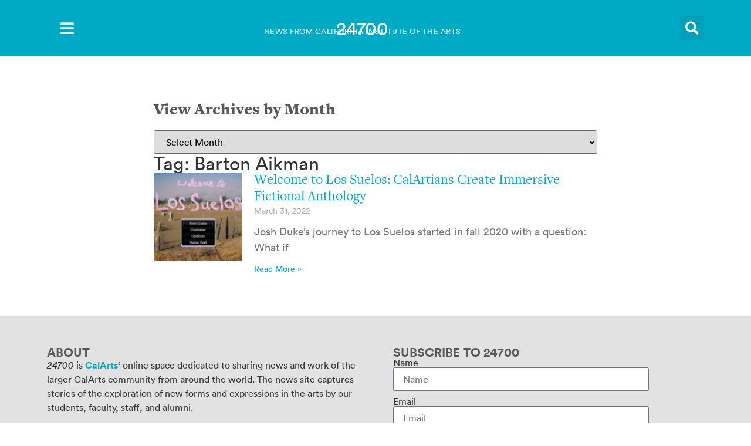

--- FILE ---
content_type: text/html; charset=UTF-8
request_url: https://24700.calarts.edu/tag/barton-aikman/
body_size: 26900
content:
<!doctype html>
<html lang="en-US" prefix="og: https://ogp.me/ns#">
<head>
	<meta charset="UTF-8">
	<meta name="viewport" content="width=device-width, initial-scale=1">
	<link rel="profile" href="https://gmpg.org/xfn/11">
		<style>img:is([sizes="auto" i], [sizes^="auto," i]) { contain-intrinsic-size: 3000px 1500px }</style>
	
<!-- Search Engine Optimization by Rank Math - https://rankmath.com/ -->
<title>Barton Aikman - 24700</title>
<meta name="robots" content="follow, noindex"/>
<meta property="og:locale" content="en_US" />
<meta property="og:type" content="article" />
<meta property="og:title" content="Barton Aikman - 24700" />
<meta property="og:url" content="https://24700.calarts.edu/tag/barton-aikman/" />
<meta property="og:site_name" content="24700 - The CalArts News Site" />
<meta property="og:image" content="https://24700.calarts.edu/wp-content/uploads/2025/11/24700.jpg" />
<meta property="og:image:secure_url" content="https://24700.calarts.edu/wp-content/uploads/2025/11/24700.jpg" />
<meta property="og:image:width" content="1200" />
<meta property="og:image:height" content="630" />
<meta property="og:image:type" content="image/jpeg" />
<meta name="twitter:card" content="summary_large_image" />
<meta name="twitter:title" content="Barton Aikman - 24700" />
<meta name="twitter:image" content="https://24700.calarts.edu/wp-content/uploads/2025/11/24700.jpg" />
<meta name="twitter:label1" content="Posts" />
<meta name="twitter:data1" content="1" />
<script type="application/ld+json" class="rank-math-schema">{"@context":"https://schema.org","@graph":[{"@type":"CollegeOrUniversity","@id":"https://24700.calarts.edu/#organization","name":"California Institute of the Arts (CalArts)","url":"https://24700.calarts.edu","email":"caCommsAdmin","logo":{"@type":"ImageObject","@id":"https://24700.calarts.edu/#logo","url":"https://24700.calarts.edu/wp-content/uploads/2025/11/calarts-favicon.png","contentUrl":"https://24700.calarts.edu/wp-content/uploads/2025/11/calarts-favicon.png","caption":"24700 - The CalArts News Site","inLanguage":"en-US","width":"118","height":"118"}},{"@type":"WebSite","@id":"https://24700.calarts.edu/#website","url":"https://24700.calarts.edu","name":"24700 - The CalArts News Site","alternateName":"24700","publisher":{"@id":"https://24700.calarts.edu/#organization"},"inLanguage":"en-US"},{"@type":"CollectionPage","@id":"https://24700.calarts.edu/tag/barton-aikman/#webpage","url":"https://24700.calarts.edu/tag/barton-aikman/","name":"Barton Aikman - 24700","isPartOf":{"@id":"https://24700.calarts.edu/#website"},"inLanguage":"en-US"}]}</script>
<!-- /Rank Math WordPress SEO plugin -->

<link rel='dns-prefetch' href='//24700.calarts.edu' />
<link rel='dns-prefetch' href='//www.googletagmanager.com' />
<link rel="alternate" type="application/rss+xml" title="24700 &raquo; Feed" href="https://24700.calarts.edu/feed/" />
<link rel="alternate" type="application/rss+xml" title="24700 &raquo; Comments Feed" href="https://24700.calarts.edu/comments/feed/" />
<link rel="alternate" type="application/rss+xml" title="24700 &raquo; Barton Aikman Tag Feed" href="https://24700.calarts.edu/tag/barton-aikman/feed/" />
<script>
window._wpemojiSettings = {"baseUrl":"https:\/\/s.w.org\/images\/core\/emoji\/16.0.1\/72x72\/","ext":".png","svgUrl":"https:\/\/s.w.org\/images\/core\/emoji\/16.0.1\/svg\/","svgExt":".svg","source":{"concatemoji":"https:\/\/24700.calarts.edu\/wp-includes\/js\/wp-emoji-release.min.js?ver=6.8.2"}};
/*! This file is auto-generated */
!function(s,n){var o,i,e;function c(e){try{var t={supportTests:e,timestamp:(new Date).valueOf()};sessionStorage.setItem(o,JSON.stringify(t))}catch(e){}}function p(e,t,n){e.clearRect(0,0,e.canvas.width,e.canvas.height),e.fillText(t,0,0);var t=new Uint32Array(e.getImageData(0,0,e.canvas.width,e.canvas.height).data),a=(e.clearRect(0,0,e.canvas.width,e.canvas.height),e.fillText(n,0,0),new Uint32Array(e.getImageData(0,0,e.canvas.width,e.canvas.height).data));return t.every(function(e,t){return e===a[t]})}function u(e,t){e.clearRect(0,0,e.canvas.width,e.canvas.height),e.fillText(t,0,0);for(var n=e.getImageData(16,16,1,1),a=0;a<n.data.length;a++)if(0!==n.data[a])return!1;return!0}function f(e,t,n,a){switch(t){case"flag":return n(e,"\ud83c\udff3\ufe0f\u200d\u26a7\ufe0f","\ud83c\udff3\ufe0f\u200b\u26a7\ufe0f")?!1:!n(e,"\ud83c\udde8\ud83c\uddf6","\ud83c\udde8\u200b\ud83c\uddf6")&&!n(e,"\ud83c\udff4\udb40\udc67\udb40\udc62\udb40\udc65\udb40\udc6e\udb40\udc67\udb40\udc7f","\ud83c\udff4\u200b\udb40\udc67\u200b\udb40\udc62\u200b\udb40\udc65\u200b\udb40\udc6e\u200b\udb40\udc67\u200b\udb40\udc7f");case"emoji":return!a(e,"\ud83e\udedf")}return!1}function g(e,t,n,a){var r="undefined"!=typeof WorkerGlobalScope&&self instanceof WorkerGlobalScope?new OffscreenCanvas(300,150):s.createElement("canvas"),o=r.getContext("2d",{willReadFrequently:!0}),i=(o.textBaseline="top",o.font="600 32px Arial",{});return e.forEach(function(e){i[e]=t(o,e,n,a)}),i}function t(e){var t=s.createElement("script");t.src=e,t.defer=!0,s.head.appendChild(t)}"undefined"!=typeof Promise&&(o="wpEmojiSettingsSupports",i=["flag","emoji"],n.supports={everything:!0,everythingExceptFlag:!0},e=new Promise(function(e){s.addEventListener("DOMContentLoaded",e,{once:!0})}),new Promise(function(t){var n=function(){try{var e=JSON.parse(sessionStorage.getItem(o));if("object"==typeof e&&"number"==typeof e.timestamp&&(new Date).valueOf()<e.timestamp+604800&&"object"==typeof e.supportTests)return e.supportTests}catch(e){}return null}();if(!n){if("undefined"!=typeof Worker&&"undefined"!=typeof OffscreenCanvas&&"undefined"!=typeof URL&&URL.createObjectURL&&"undefined"!=typeof Blob)try{var e="postMessage("+g.toString()+"("+[JSON.stringify(i),f.toString(),p.toString(),u.toString()].join(",")+"));",a=new Blob([e],{type:"text/javascript"}),r=new Worker(URL.createObjectURL(a),{name:"wpTestEmojiSupports"});return void(r.onmessage=function(e){c(n=e.data),r.terminate(),t(n)})}catch(e){}c(n=g(i,f,p,u))}t(n)}).then(function(e){for(var t in e)n.supports[t]=e[t],n.supports.everything=n.supports.everything&&n.supports[t],"flag"!==t&&(n.supports.everythingExceptFlag=n.supports.everythingExceptFlag&&n.supports[t]);n.supports.everythingExceptFlag=n.supports.everythingExceptFlag&&!n.supports.flag,n.DOMReady=!1,n.readyCallback=function(){n.DOMReady=!0}}).then(function(){return e}).then(function(){var e;n.supports.everything||(n.readyCallback(),(e=n.source||{}).concatemoji?t(e.concatemoji):e.wpemoji&&e.twemoji&&(t(e.twemoji),t(e.wpemoji)))}))}((window,document),window._wpemojiSettings);
</script>
<style id='cf-frontend-style-inline-css'>
@font-face {
	font-family: 'Freight Family';
	font-weight: 400;
	font-display: auto;
	font-fallback: Serif;
	src: url('https://24700.calarts.edu/wp-content/uploads/2023/05/FreightTextPro_book_3296D3_1_0.woff2') format('woff2'),
		url('https://24700.calarts.edu/wp-content/uploads/2023/05/FreightTextPro_3296D3_1_0.woff') format('woff'),
		url('https://24700.calarts.edu/wp-content/uploads/2023/05/FreightTextPro_book_3296D3_1_0-1.eot?#iefix') format('embedded-opentype');
}
@font-face {
	font-family: 'Freight Family';
	font-weight: 700;
	font-display: auto;
	font-fallback: Serif;
	src: url('https://24700.calarts.edu/wp-content/uploads/2023/05/FreightTextPro_black_3296D3_2_0.woff2') format('woff2'),
		url('https://24700.calarts.edu/wp-content/uploads/2023/05/FreightTextPro_black_3296D3_2_0.woff') format('woff'),
		url('https://24700.calarts.edu/wp-content/uploads/2023/05/FreightTextPro_book_3296D3_1_0-1.eot?#iefix') format('embedded-opentype');
}
@font-face {
	font-family: 'Freight Family';
	font-weight: 400;
	font-display: auto;
	font-fallback: Serif;
	src: url('https://24700.calarts.edu/wp-content/uploads/2023/05/FreightTextPro_book_3296D3_1_0.woff2') format('woff2'),
		url('https://24700.calarts.edu/wp-content/uploads/2023/05/FreightTextPro_3296D3_1_0.woff') format('woff'),
		url('https://24700.calarts.edu/wp-content/uploads/2023/05/FreightTextPro_book_3296D3_1_0-1.eot?#iefix') format('embedded-opentype');
}
@font-face {
	font-family: 'Freight Family';
	font-weight: 700;
	font-display: auto;
	font-fallback: Serif;
	src: url('https://24700.calarts.edu/wp-content/uploads/2023/05/FreightTextPro_black_3296D3_2_0.woff2') format('woff2'),
		url('https://24700.calarts.edu/wp-content/uploads/2023/05/FreightTextPro_black_3296D3_2_0.woff') format('woff'),
		url('https://24700.calarts.edu/wp-content/uploads/2023/05/FreightTextPro_book_3296D3_1_0-1.eot?#iefix') format('embedded-opentype');
}
@font-face {
	font-family: 'Freight Family';
	font-weight: 400;
	font-display: auto;
	font-fallback: Serif;
	src: url('https://24700.calarts.edu/wp-content/uploads/2023/05/FreightTextPro_book_3296D3_1_0.woff2') format('woff2'),
		url('https://24700.calarts.edu/wp-content/uploads/2023/05/FreightTextPro_3296D3_1_0.woff') format('woff'),
		url('https://24700.calarts.edu/wp-content/uploads/2023/05/FreightTextPro_book_3296D3_1_0-1.eot?#iefix') format('embedded-opentype');
}
@font-face {
	font-family: 'Freight Family';
	font-weight: 700;
	font-display: auto;
	font-fallback: Serif;
	src: url('https://24700.calarts.edu/wp-content/uploads/2023/05/FreightTextPro_black_3296D3_2_0.woff2') format('woff2'),
		url('https://24700.calarts.edu/wp-content/uploads/2023/05/FreightTextPro_black_3296D3_2_0.woff') format('woff'),
		url('https://24700.calarts.edu/wp-content/uploads/2023/05/FreightTextPro_book_3296D3_1_0-1.eot?#iefix') format('embedded-opentype');
}
@font-face {
	font-family: 'Freight Family';
	font-weight: 400;
	font-display: auto;
	font-fallback: Serif;
	src: url('https://24700.calarts.edu/wp-content/uploads/2023/05/FreightTextPro_book_3296D3_1_0.woff2') format('woff2'),
		url('https://24700.calarts.edu/wp-content/uploads/2023/05/FreightTextPro_3296D3_1_0.woff') format('woff'),
		url('https://24700.calarts.edu/wp-content/uploads/2023/05/FreightTextPro_book_3296D3_1_0-1.eot?#iefix') format('embedded-opentype');
}
@font-face {
	font-family: 'Freight Family';
	font-weight: 700;
	font-display: auto;
	font-fallback: Serif;
	src: url('https://24700.calarts.edu/wp-content/uploads/2023/05/FreightTextPro_black_3296D3_2_0.woff2') format('woff2'),
		url('https://24700.calarts.edu/wp-content/uploads/2023/05/FreightTextPro_black_3296D3_2_0.woff') format('woff'),
		url('https://24700.calarts.edu/wp-content/uploads/2023/05/FreightTextPro_book_3296D3_1_0-1.eot?#iefix') format('embedded-opentype');
}
@font-face {
	font-family: 'Circular Family';
	font-weight: 400;
	font-display: auto;
	font-fallback: Arial;
	src: url('https://24700.calarts.edu/wp-content/uploads/2023/05/lineto-circular-pro-book.woff2') format('woff2'),
		url('https://24700.calarts.edu/wp-content/uploads/2023/05/lineto-circular-pro-book.woff') format('woff'),
		url('https://24700.calarts.edu/wp-content/uploads/2023/05/FreightTextPro_book_3296D3_1_0.eot?#iefix') format('embedded-opentype');
}
@font-face {
	font-family: 'Circular Family';
	font-weight: 500;
	font-display: auto;
	font-fallback: Arial;
	src: url('https://24700.calarts.edu/wp-content/uploads/2023/05/lineto-circular-pro-medium.woff2') format('woff2'),
		url('https://24700.calarts.edu/wp-content/uploads/2023/05/lineto-circular-pro-medium.woff') format('woff'),
		url('https://24700.calarts.edu/wp-content/uploads/2023/05/lineto-circular-pro-medium.eot?#iefix') format('embedded-opentype');
}
@font-face {
	font-family: 'Circular Family';
	font-weight: 700;
	font-display: auto;
	font-fallback: Arial;
	src: url('https://24700.calarts.edu/wp-content/uploads/2023/05/lineto-circular-pro-bold.woff2') format('woff2'),
		url('https://24700.calarts.edu/wp-content/uploads/2023/05/lineto-circular-pro-bold.woff') format('woff'),
		url('https://24700.calarts.edu/wp-content/uploads/2023/05/lineto-circular-pro-bold.eot?#iefix') format('embedded-opentype');
}
@font-face {
	font-family: 'Circular Family';
	font-weight: 800;
	font-display: auto;
	font-fallback: Arial;
	src: url('https://24700.calarts.edu/wp-content/uploads/2023/05/lineto-circular-pro-black.woff2') format('woff2'),
		url('https://24700.calarts.edu/wp-content/uploads/2023/05/lineto-circular-pro-black.woff') format('woff'),
		url('https://24700.calarts.edu/wp-content/uploads/2023/05/lineto-circular-pro-black.eot?#iefix') format('embedded-opentype');
}
@font-face {
	font-family: 'Circular Family';
	font-weight: 400;
	font-display: auto;
	font-fallback: Arial;
	src: url('https://24700.calarts.edu/wp-content/uploads/2023/05/lineto-circular-pro-book.woff2') format('woff2'),
		url('https://24700.calarts.edu/wp-content/uploads/2023/05/lineto-circular-pro-book.woff') format('woff'),
		url('https://24700.calarts.edu/wp-content/uploads/2023/05/FreightTextPro_book_3296D3_1_0.eot?#iefix') format('embedded-opentype');
}
@font-face {
	font-family: 'Circular Family';
	font-weight: 500;
	font-display: auto;
	font-fallback: Arial;
	src: url('https://24700.calarts.edu/wp-content/uploads/2023/05/lineto-circular-pro-medium.woff2') format('woff2'),
		url('https://24700.calarts.edu/wp-content/uploads/2023/05/lineto-circular-pro-medium.woff') format('woff'),
		url('https://24700.calarts.edu/wp-content/uploads/2023/05/lineto-circular-pro-medium.eot?#iefix') format('embedded-opentype');
}
@font-face {
	font-family: 'Circular Family';
	font-weight: 700;
	font-display: auto;
	font-fallback: Arial;
	src: url('https://24700.calarts.edu/wp-content/uploads/2023/05/lineto-circular-pro-bold.woff2') format('woff2'),
		url('https://24700.calarts.edu/wp-content/uploads/2023/05/lineto-circular-pro-bold.woff') format('woff'),
		url('https://24700.calarts.edu/wp-content/uploads/2023/05/lineto-circular-pro-bold.eot?#iefix') format('embedded-opentype');
}
@font-face {
	font-family: 'Circular Family';
	font-weight: 800;
	font-display: auto;
	font-fallback: Arial;
	src: url('https://24700.calarts.edu/wp-content/uploads/2023/05/lineto-circular-pro-black.woff2') format('woff2'),
		url('https://24700.calarts.edu/wp-content/uploads/2023/05/lineto-circular-pro-black.woff') format('woff'),
		url('https://24700.calarts.edu/wp-content/uploads/2023/05/lineto-circular-pro-black.eot?#iefix') format('embedded-opentype');
}
@font-face {
	font-family: 'Circular Family';
	font-weight: 400;
	font-display: auto;
	font-fallback: Arial;
	src: url('https://24700.calarts.edu/wp-content/uploads/2023/05/lineto-circular-pro-book.woff2') format('woff2'),
		url('https://24700.calarts.edu/wp-content/uploads/2023/05/lineto-circular-pro-book.woff') format('woff'),
		url('https://24700.calarts.edu/wp-content/uploads/2023/05/FreightTextPro_book_3296D3_1_0.eot?#iefix') format('embedded-opentype');
}
@font-face {
	font-family: 'Circular Family';
	font-weight: 500;
	font-display: auto;
	font-fallback: Arial;
	src: url('https://24700.calarts.edu/wp-content/uploads/2023/05/lineto-circular-pro-medium.woff2') format('woff2'),
		url('https://24700.calarts.edu/wp-content/uploads/2023/05/lineto-circular-pro-medium.woff') format('woff'),
		url('https://24700.calarts.edu/wp-content/uploads/2023/05/lineto-circular-pro-medium.eot?#iefix') format('embedded-opentype');
}
@font-face {
	font-family: 'Circular Family';
	font-weight: 700;
	font-display: auto;
	font-fallback: Arial;
	src: url('https://24700.calarts.edu/wp-content/uploads/2023/05/lineto-circular-pro-bold.woff2') format('woff2'),
		url('https://24700.calarts.edu/wp-content/uploads/2023/05/lineto-circular-pro-bold.woff') format('woff'),
		url('https://24700.calarts.edu/wp-content/uploads/2023/05/lineto-circular-pro-bold.eot?#iefix') format('embedded-opentype');
}
@font-face {
	font-family: 'Circular Family';
	font-weight: 800;
	font-display: auto;
	font-fallback: Arial;
	src: url('https://24700.calarts.edu/wp-content/uploads/2023/05/lineto-circular-pro-black.woff2') format('woff2'),
		url('https://24700.calarts.edu/wp-content/uploads/2023/05/lineto-circular-pro-black.woff') format('woff'),
		url('https://24700.calarts.edu/wp-content/uploads/2023/05/lineto-circular-pro-black.eot?#iefix') format('embedded-opentype');
}
@font-face {
	font-family: 'Circular Family';
	font-weight: 400;
	font-display: auto;
	font-fallback: Arial;
	src: url('https://24700.calarts.edu/wp-content/uploads/2023/05/lineto-circular-pro-book.woff2') format('woff2'),
		url('https://24700.calarts.edu/wp-content/uploads/2023/05/lineto-circular-pro-book.woff') format('woff'),
		url('https://24700.calarts.edu/wp-content/uploads/2023/05/FreightTextPro_book_3296D3_1_0.eot?#iefix') format('embedded-opentype');
}
@font-face {
	font-family: 'Circular Family';
	font-weight: 500;
	font-display: auto;
	font-fallback: Arial;
	src: url('https://24700.calarts.edu/wp-content/uploads/2023/05/lineto-circular-pro-medium.woff2') format('woff2'),
		url('https://24700.calarts.edu/wp-content/uploads/2023/05/lineto-circular-pro-medium.woff') format('woff'),
		url('https://24700.calarts.edu/wp-content/uploads/2023/05/lineto-circular-pro-medium.eot?#iefix') format('embedded-opentype');
}
@font-face {
	font-family: 'Circular Family';
	font-weight: 700;
	font-display: auto;
	font-fallback: Arial;
	src: url('https://24700.calarts.edu/wp-content/uploads/2023/05/lineto-circular-pro-bold.woff2') format('woff2'),
		url('https://24700.calarts.edu/wp-content/uploads/2023/05/lineto-circular-pro-bold.woff') format('woff'),
		url('https://24700.calarts.edu/wp-content/uploads/2023/05/lineto-circular-pro-bold.eot?#iefix') format('embedded-opentype');
}
@font-face {
	font-family: 'Circular Family';
	font-weight: 800;
	font-display: auto;
	font-fallback: Arial;
	src: url('https://24700.calarts.edu/wp-content/uploads/2023/05/lineto-circular-pro-black.woff2') format('woff2'),
		url('https://24700.calarts.edu/wp-content/uploads/2023/05/lineto-circular-pro-black.woff') format('woff'),
		url('https://24700.calarts.edu/wp-content/uploads/2023/05/lineto-circular-pro-black.eot?#iefix') format('embedded-opentype');
}
</style>
<style id='wp-emoji-styles-inline-css'>

	img.wp-smiley, img.emoji {
		display: inline !important;
		border: none !important;
		box-shadow: none !important;
		height: 1em !important;
		width: 1em !important;
		margin: 0 0.07em !important;
		vertical-align: -0.1em !important;
		background: none !important;
		padding: 0 !important;
	}
</style>
<link rel='stylesheet' id='wp-block-library-css' href='https://24700.calarts.edu/wp-includes/css/dist/block-library/style.min.css?ver=6.8.2' media='all' />
<style id='global-styles-inline-css'>
:root{--wp--preset--aspect-ratio--square: 1;--wp--preset--aspect-ratio--4-3: 4/3;--wp--preset--aspect-ratio--3-4: 3/4;--wp--preset--aspect-ratio--3-2: 3/2;--wp--preset--aspect-ratio--2-3: 2/3;--wp--preset--aspect-ratio--16-9: 16/9;--wp--preset--aspect-ratio--9-16: 9/16;--wp--preset--color--black: #000000;--wp--preset--color--cyan-bluish-gray: #abb8c3;--wp--preset--color--white: #ffffff;--wp--preset--color--pale-pink: #f78da7;--wp--preset--color--vivid-red: #cf2e2e;--wp--preset--color--luminous-vivid-orange: #ff6900;--wp--preset--color--luminous-vivid-amber: #fcb900;--wp--preset--color--light-green-cyan: #7bdcb5;--wp--preset--color--vivid-green-cyan: #00d084;--wp--preset--color--pale-cyan-blue: #8ed1fc;--wp--preset--color--vivid-cyan-blue: #0693e3;--wp--preset--color--vivid-purple: #9b51e0;--wp--preset--gradient--vivid-cyan-blue-to-vivid-purple: linear-gradient(135deg,rgba(6,147,227,1) 0%,rgb(155,81,224) 100%);--wp--preset--gradient--light-green-cyan-to-vivid-green-cyan: linear-gradient(135deg,rgb(122,220,180) 0%,rgb(0,208,130) 100%);--wp--preset--gradient--luminous-vivid-amber-to-luminous-vivid-orange: linear-gradient(135deg,rgba(252,185,0,1) 0%,rgba(255,105,0,1) 100%);--wp--preset--gradient--luminous-vivid-orange-to-vivid-red: linear-gradient(135deg,rgba(255,105,0,1) 0%,rgb(207,46,46) 100%);--wp--preset--gradient--very-light-gray-to-cyan-bluish-gray: linear-gradient(135deg,rgb(238,238,238) 0%,rgb(169,184,195) 100%);--wp--preset--gradient--cool-to-warm-spectrum: linear-gradient(135deg,rgb(74,234,220) 0%,rgb(151,120,209) 20%,rgb(207,42,186) 40%,rgb(238,44,130) 60%,rgb(251,105,98) 80%,rgb(254,248,76) 100%);--wp--preset--gradient--blush-light-purple: linear-gradient(135deg,rgb(255,206,236) 0%,rgb(152,150,240) 100%);--wp--preset--gradient--blush-bordeaux: linear-gradient(135deg,rgb(254,205,165) 0%,rgb(254,45,45) 50%,rgb(107,0,62) 100%);--wp--preset--gradient--luminous-dusk: linear-gradient(135deg,rgb(255,203,112) 0%,rgb(199,81,192) 50%,rgb(65,88,208) 100%);--wp--preset--gradient--pale-ocean: linear-gradient(135deg,rgb(255,245,203) 0%,rgb(182,227,212) 50%,rgb(51,167,181) 100%);--wp--preset--gradient--electric-grass: linear-gradient(135deg,rgb(202,248,128) 0%,rgb(113,206,126) 100%);--wp--preset--gradient--midnight: linear-gradient(135deg,rgb(2,3,129) 0%,rgb(40,116,252) 100%);--wp--preset--font-size--small: 13px;--wp--preset--font-size--medium: 20px;--wp--preset--font-size--large: 36px;--wp--preset--font-size--x-large: 42px;--wp--preset--spacing--20: 0.44rem;--wp--preset--spacing--30: 0.67rem;--wp--preset--spacing--40: 1rem;--wp--preset--spacing--50: 1.5rem;--wp--preset--spacing--60: 2.25rem;--wp--preset--spacing--70: 3.38rem;--wp--preset--spacing--80: 5.06rem;--wp--preset--shadow--natural: 6px 6px 9px rgba(0, 0, 0, 0.2);--wp--preset--shadow--deep: 12px 12px 50px rgba(0, 0, 0, 0.4);--wp--preset--shadow--sharp: 6px 6px 0px rgba(0, 0, 0, 0.2);--wp--preset--shadow--outlined: 6px 6px 0px -3px rgba(255, 255, 255, 1), 6px 6px rgba(0, 0, 0, 1);--wp--preset--shadow--crisp: 6px 6px 0px rgba(0, 0, 0, 1);}:root { --wp--style--global--content-size: 800px;--wp--style--global--wide-size: 1200px; }:where(body) { margin: 0; }.wp-site-blocks > .alignleft { float: left; margin-right: 2em; }.wp-site-blocks > .alignright { float: right; margin-left: 2em; }.wp-site-blocks > .aligncenter { justify-content: center; margin-left: auto; margin-right: auto; }:where(.wp-site-blocks) > * { margin-block-start: 24px; margin-block-end: 0; }:where(.wp-site-blocks) > :first-child { margin-block-start: 0; }:where(.wp-site-blocks) > :last-child { margin-block-end: 0; }:root { --wp--style--block-gap: 24px; }:root :where(.is-layout-flow) > :first-child{margin-block-start: 0;}:root :where(.is-layout-flow) > :last-child{margin-block-end: 0;}:root :where(.is-layout-flow) > *{margin-block-start: 24px;margin-block-end: 0;}:root :where(.is-layout-constrained) > :first-child{margin-block-start: 0;}:root :where(.is-layout-constrained) > :last-child{margin-block-end: 0;}:root :where(.is-layout-constrained) > *{margin-block-start: 24px;margin-block-end: 0;}:root :where(.is-layout-flex){gap: 24px;}:root :where(.is-layout-grid){gap: 24px;}.is-layout-flow > .alignleft{float: left;margin-inline-start: 0;margin-inline-end: 2em;}.is-layout-flow > .alignright{float: right;margin-inline-start: 2em;margin-inline-end: 0;}.is-layout-flow > .aligncenter{margin-left: auto !important;margin-right: auto !important;}.is-layout-constrained > .alignleft{float: left;margin-inline-start: 0;margin-inline-end: 2em;}.is-layout-constrained > .alignright{float: right;margin-inline-start: 2em;margin-inline-end: 0;}.is-layout-constrained > .aligncenter{margin-left: auto !important;margin-right: auto !important;}.is-layout-constrained > :where(:not(.alignleft):not(.alignright):not(.alignfull)){max-width: var(--wp--style--global--content-size);margin-left: auto !important;margin-right: auto !important;}.is-layout-constrained > .alignwide{max-width: var(--wp--style--global--wide-size);}body .is-layout-flex{display: flex;}.is-layout-flex{flex-wrap: wrap;align-items: center;}.is-layout-flex > :is(*, div){margin: 0;}body .is-layout-grid{display: grid;}.is-layout-grid > :is(*, div){margin: 0;}body{padding-top: 0px;padding-right: 0px;padding-bottom: 0px;padding-left: 0px;}a:where(:not(.wp-element-button)){text-decoration: underline;}:root :where(.wp-element-button, .wp-block-button__link){background-color: #32373c;border-width: 0;color: #fff;font-family: inherit;font-size: inherit;line-height: inherit;padding: calc(0.667em + 2px) calc(1.333em + 2px);text-decoration: none;}.has-black-color{color: var(--wp--preset--color--black) !important;}.has-cyan-bluish-gray-color{color: var(--wp--preset--color--cyan-bluish-gray) !important;}.has-white-color{color: var(--wp--preset--color--white) !important;}.has-pale-pink-color{color: var(--wp--preset--color--pale-pink) !important;}.has-vivid-red-color{color: var(--wp--preset--color--vivid-red) !important;}.has-luminous-vivid-orange-color{color: var(--wp--preset--color--luminous-vivid-orange) !important;}.has-luminous-vivid-amber-color{color: var(--wp--preset--color--luminous-vivid-amber) !important;}.has-light-green-cyan-color{color: var(--wp--preset--color--light-green-cyan) !important;}.has-vivid-green-cyan-color{color: var(--wp--preset--color--vivid-green-cyan) !important;}.has-pale-cyan-blue-color{color: var(--wp--preset--color--pale-cyan-blue) !important;}.has-vivid-cyan-blue-color{color: var(--wp--preset--color--vivid-cyan-blue) !important;}.has-vivid-purple-color{color: var(--wp--preset--color--vivid-purple) !important;}.has-black-background-color{background-color: var(--wp--preset--color--black) !important;}.has-cyan-bluish-gray-background-color{background-color: var(--wp--preset--color--cyan-bluish-gray) !important;}.has-white-background-color{background-color: var(--wp--preset--color--white) !important;}.has-pale-pink-background-color{background-color: var(--wp--preset--color--pale-pink) !important;}.has-vivid-red-background-color{background-color: var(--wp--preset--color--vivid-red) !important;}.has-luminous-vivid-orange-background-color{background-color: var(--wp--preset--color--luminous-vivid-orange) !important;}.has-luminous-vivid-amber-background-color{background-color: var(--wp--preset--color--luminous-vivid-amber) !important;}.has-light-green-cyan-background-color{background-color: var(--wp--preset--color--light-green-cyan) !important;}.has-vivid-green-cyan-background-color{background-color: var(--wp--preset--color--vivid-green-cyan) !important;}.has-pale-cyan-blue-background-color{background-color: var(--wp--preset--color--pale-cyan-blue) !important;}.has-vivid-cyan-blue-background-color{background-color: var(--wp--preset--color--vivid-cyan-blue) !important;}.has-vivid-purple-background-color{background-color: var(--wp--preset--color--vivid-purple) !important;}.has-black-border-color{border-color: var(--wp--preset--color--black) !important;}.has-cyan-bluish-gray-border-color{border-color: var(--wp--preset--color--cyan-bluish-gray) !important;}.has-white-border-color{border-color: var(--wp--preset--color--white) !important;}.has-pale-pink-border-color{border-color: var(--wp--preset--color--pale-pink) !important;}.has-vivid-red-border-color{border-color: var(--wp--preset--color--vivid-red) !important;}.has-luminous-vivid-orange-border-color{border-color: var(--wp--preset--color--luminous-vivid-orange) !important;}.has-luminous-vivid-amber-border-color{border-color: var(--wp--preset--color--luminous-vivid-amber) !important;}.has-light-green-cyan-border-color{border-color: var(--wp--preset--color--light-green-cyan) !important;}.has-vivid-green-cyan-border-color{border-color: var(--wp--preset--color--vivid-green-cyan) !important;}.has-pale-cyan-blue-border-color{border-color: var(--wp--preset--color--pale-cyan-blue) !important;}.has-vivid-cyan-blue-border-color{border-color: var(--wp--preset--color--vivid-cyan-blue) !important;}.has-vivid-purple-border-color{border-color: var(--wp--preset--color--vivid-purple) !important;}.has-vivid-cyan-blue-to-vivid-purple-gradient-background{background: var(--wp--preset--gradient--vivid-cyan-blue-to-vivid-purple) !important;}.has-light-green-cyan-to-vivid-green-cyan-gradient-background{background: var(--wp--preset--gradient--light-green-cyan-to-vivid-green-cyan) !important;}.has-luminous-vivid-amber-to-luminous-vivid-orange-gradient-background{background: var(--wp--preset--gradient--luminous-vivid-amber-to-luminous-vivid-orange) !important;}.has-luminous-vivid-orange-to-vivid-red-gradient-background{background: var(--wp--preset--gradient--luminous-vivid-orange-to-vivid-red) !important;}.has-very-light-gray-to-cyan-bluish-gray-gradient-background{background: var(--wp--preset--gradient--very-light-gray-to-cyan-bluish-gray) !important;}.has-cool-to-warm-spectrum-gradient-background{background: var(--wp--preset--gradient--cool-to-warm-spectrum) !important;}.has-blush-light-purple-gradient-background{background: var(--wp--preset--gradient--blush-light-purple) !important;}.has-blush-bordeaux-gradient-background{background: var(--wp--preset--gradient--blush-bordeaux) !important;}.has-luminous-dusk-gradient-background{background: var(--wp--preset--gradient--luminous-dusk) !important;}.has-pale-ocean-gradient-background{background: var(--wp--preset--gradient--pale-ocean) !important;}.has-electric-grass-gradient-background{background: var(--wp--preset--gradient--electric-grass) !important;}.has-midnight-gradient-background{background: var(--wp--preset--gradient--midnight) !important;}.has-small-font-size{font-size: var(--wp--preset--font-size--small) !important;}.has-medium-font-size{font-size: var(--wp--preset--font-size--medium) !important;}.has-large-font-size{font-size: var(--wp--preset--font-size--large) !important;}.has-x-large-font-size{font-size: var(--wp--preset--font-size--x-large) !important;}
:root :where(.wp-block-pullquote){font-size: 1.5em;line-height: 1.6;}
</style>
<link rel='stylesheet' id='hello-elementor-css' href='https://24700.calarts.edu/wp-content/themes/hello-elementor/assets/css/reset.css?ver=3.4.5' media='all' />
<link rel='stylesheet' id='hello-elementor-theme-style-css' href='https://24700.calarts.edu/wp-content/themes/hello-elementor/assets/css/theme.css?ver=3.4.5' media='all' />
<link rel='stylesheet' id='hello-elementor-header-footer-css' href='https://24700.calarts.edu/wp-content/themes/hello-elementor/assets/css/header-footer.css?ver=3.4.5' media='all' />
<link rel='stylesheet' id='elementor-frontend-css' href='https://24700.calarts.edu/wp-content/plugins/elementor/assets/css/frontend.min.css?ver=3.33.0' media='all' />
<style id='elementor-frontend-inline-css'>
.elementor-kit-6{--e-global-color-primary:#58585B;--e-global-color-secondary:#00A9C4;--e-global-color-text:#58585B;--e-global-color-e22d1af:#FFFFFF;--e-global-color-be02497:#9E9E9E;--e-global-typography-primary-font-family:"Freight";--e-global-typography-primary-font-size:36px;--e-global-typography-primary-font-weight:400;--e-global-typography-secondary-font-family:"Circular";--e-global-typography-secondary-font-size:32px;--e-global-typography-secondary-font-weight:400;--e-global-typography-text-font-family:"Circular";--e-global-typography-text-font-size:16px;--e-global-typography-text-font-weight:400;--e-global-typography-accent-font-size:14px;--e-global-typography-accent-font-weight:400;font-family:var( --e-global-typography-text-font-family ), Sans-serif;font-size:var( --e-global-typography-text-font-size );font-weight:var( --e-global-typography-text-font-weight );}.elementor-kit-6 button,.elementor-kit-6 input[type="button"],.elementor-kit-6 input[type="submit"],.elementor-kit-6 .elementor-button{background-color:var( --e-global-color-secondary );color:var( --e-global-color-e22d1af );border-style:none;}.elementor-kit-6 button:hover,.elementor-kit-6 button:focus,.elementor-kit-6 input[type="button"]:hover,.elementor-kit-6 input[type="button"]:focus,.elementor-kit-6 input[type="submit"]:hover,.elementor-kit-6 input[type="submit"]:focus,.elementor-kit-6 .elementor-button:hover,.elementor-kit-6 .elementor-button:focus{background-color:var( --e-global-color-primary );color:var( --e-global-color-e22d1af );}.elementor-kit-6 e-page-transition{background-color:#FFBC7D;}.elementor-kit-6 a{color:var( --e-global-color-secondary );}.elementor-kit-6 h1{font-family:var( --e-global-typography-primary-font-family ), Sans-serif;font-size:var( --e-global-typography-primary-font-size );font-weight:var( --e-global-typography-primary-font-weight );}.elementor-kit-6 h2{font-family:var( --e-global-typography-secondary-font-family ), Sans-serif;font-size:var( --e-global-typography-secondary-font-size );font-weight:var( --e-global-typography-secondary-font-weight );}.elementor-kit-6 h3{font-family:"Circular", Sans-serif;font-size:24px;font-weight:700;}.elementor-kit-6 h4{font-family:"Circular", Sans-serif;font-size:24px;font-weight:400;}.elementor-kit-6 h5{color:#58585B;font-family:"Freight", Sans-serif;font-size:28px;font-weight:700;}.elementor-kit-6 h6{font-family:"Freight", Sans-serif;font-size:24px;font-weight:700;}.elementor-section.elementor-section-boxed > .elementor-container{max-width:1140px;}.e-con{--container-max-width:1140px;}.elementor-widget:not(:last-child){margin-block-end:20px;}.elementor-element{--widgets-spacing:20px 20px;--widgets-spacing-row:20px;--widgets-spacing-column:20px;}{}h1.entry-title{display:var(--page-title-display);}.site-header .site-branding{flex-direction:column;align-items:stretch;}.site-header{padding-inline-end:0px;padding-inline-start:0px;}.site-footer .site-branding{flex-direction:column;align-items:stretch;}@media(max-width:1024px){.elementor-kit-6{font-size:var( --e-global-typography-text-font-size );}.elementor-kit-6 h1{font-size:var( --e-global-typography-primary-font-size );}.elementor-kit-6 h2{font-size:var( --e-global-typography-secondary-font-size );}.elementor-section.elementor-section-boxed > .elementor-container{max-width:1024px;}.e-con{--container-max-width:1024px;}}@media(max-width:767px){.elementor-kit-6{font-size:var( --e-global-typography-text-font-size );}.elementor-kit-6 h1{font-size:var( --e-global-typography-primary-font-size );}.elementor-kit-6 h2{font-size:var( --e-global-typography-secondary-font-size );}.elementor-section.elementor-section-boxed > .elementor-container{max-width:767px;}.e-con{--container-max-width:767px;}}/* Start Custom Fonts CSS */@font-face {
	font-family: 'Freight';
	font-style: normal;
	font-weight: normal;
	font-display: auto;
	src: url('https://24700.calarts.edu/wp-content/uploads/2023/05/FreightTextPro_book_3296D3_1_0.eot');
	src: url('https://24700.calarts.edu/wp-content/uploads/2023/05/FreightTextPro_book_3296D3_1_0.eot?#iefix') format('embedded-opentype'),
		url('https://24700.calarts.edu/wp-content/uploads/2023/05/FreightTextPro_book_3296D3_1_0.woff2') format('woff2'),
		url('https://24700.calarts.edu/wp-content/uploads/2023/05/FreightTextPro_3296D3_1_0.woff') format('woff'),
		url('https://24700.calarts.edu/wp-content/uploads/2023/05/FreightTextPro_book_3296D3_1_0.ttf') format('truetype');
}
@font-face {
	font-family: 'Freight';
	font-style: italic;
	font-weight: normal;
	font-display: auto;
	src: url('https://24700.calarts.edu/wp-content/uploads/2023/05/FreightTextPro_book_italics_3296D3_0_0-1.eot');
	src: url('https://24700.calarts.edu/wp-content/uploads/2023/05/FreightTextPro_book_italics_3296D3_0_0-1.eot?#iefix') format('embedded-opentype'),
		url('https://24700.calarts.edu/wp-content/uploads/2023/05/FreightTextPro_book_italics_3296D3_0_0.woff2') format('woff2'),
		url('https://24700.calarts.edu/wp-content/uploads/2023/05/FreightTextPro_book_italics_3296D3_0_0.woff') format('woff'),
		url('https://24700.calarts.edu/wp-content/uploads/2023/05/FreightTextPro_book_italics_3296D3_0_0.ttf') format('truetype');
}
@font-face {
	font-family: 'Freight';
	font-style: normal;
	font-weight: 900;
	font-display: auto;
	src: url('https://24700.calarts.edu/wp-content/uploads/2023/05/3296D3_2_0.eot');
	src: url('https://24700.calarts.edu/wp-content/uploads/2023/05/3296D3_2_0.eot?#iefix') format('embedded-opentype'),
		url('https://24700.calarts.edu/wp-content/uploads/2023/05/3296D3_2_0.woff2') format('woff2'),
		url('https://24700.calarts.edu/wp-content/uploads/2023/05/3296D3_2_0.woff') format('woff');
}
/* End Custom Fonts CSS */
/* Start Custom Fonts CSS */@font-face {
	font-family: 'Circular';
	font-style: normal;
	font-weight: normal;
	font-display: auto;
	src: url('https://24700.calarts.edu/wp-content/uploads/2023/05/lineto-circular-pro-book.eot');
	src: url('https://24700.calarts.edu/wp-content/uploads/2023/05/lineto-circular-pro-book.eot?#iefix') format('embedded-opentype'),
		url('https://24700.calarts.edu/wp-content/uploads/2023/05/lineto-circular-pro-book.woff2') format('woff2'),
		url('https://24700.calarts.edu/wp-content/uploads/2023/05/lineto-circular-pro-book.woff') format('woff');
}
@font-face {
	font-family: 'Circular';
	font-style: normal;
	font-weight: bold;
	font-display: auto;
	src: url('https://24700.calarts.edu/wp-content/uploads/2023/05/lineto-circular-pro-bold.eot');
	src: url('https://24700.calarts.edu/wp-content/uploads/2023/05/lineto-circular-pro-bold.eot?#iefix') format('embedded-opentype'),
		url('https://24700.calarts.edu/wp-content/uploads/2023/05/lineto-circular-pro-bold.woff2') format('woff2'),
		url('https://24700.calarts.edu/wp-content/uploads/2023/05/lineto-circular-pro-bold.woff') format('woff');
}
@font-face {
	font-family: 'Circular';
	font-style: normal;
	font-weight: 900;
	font-display: auto;
	src: url('https://24700.calarts.edu/wp-content/uploads/2023/05/lineto-circular-pro-black.eot');
	src: url('https://24700.calarts.edu/wp-content/uploads/2023/05/lineto-circular-pro-black.eot?#iefix') format('embedded-opentype'),
		url('https://24700.calarts.edu/wp-content/uploads/2023/05/lineto-circular-pro-black.woff2') format('woff2'),
		url('https://24700.calarts.edu/wp-content/uploads/2023/05/lineto-circular-pro-black.woff') format('woff');
}
@font-face {
	font-family: 'Circular';
	font-style: normal;
	font-weight: 500;
	font-display: auto;
	src: url('https://24700.calarts.edu/wp-content/uploads/2023/05/lineto-circular-pro-medium.eot');
	src: url('https://24700.calarts.edu/wp-content/uploads/2023/05/lineto-circular-pro-medium.eot?#iefix') format('embedded-opentype'),
		url('https://24700.calarts.edu/wp-content/uploads/2023/05/lineto-circular-pro-medium.woff2') format('woff2'),
		url('https://24700.calarts.edu/wp-content/uploads/2023/05/lineto-circular-pro-medium.woff') format('woff');
}
@font-face {
	font-family: 'Circular';
	font-style: italic;
	font-weight: bold;
	font-display: auto;
	src: url('https://24700.calarts.edu/wp-content/uploads/2023/05/lineto-circular-pro-bolditalic.eot');
	src: url('https://24700.calarts.edu/wp-content/uploads/2023/05/lineto-circular-pro-bolditalic.eot?#iefix') format('embedded-opentype'),
		url('https://24700.calarts.edu/wp-content/uploads/2023/05/lineto-circular-pro-bolditalic.woff2') format('woff2'),
		url('https://24700.calarts.edu/wp-content/uploads/2023/05/lineto-circular-pro-bolditalic.woff') format('woff');
}
@font-face {
	font-family: 'Circular';
	font-style: italic;
	font-weight: 500;
	font-display: auto;
	src: url('https://24700.calarts.edu/wp-content/uploads/2023/05/lineto-circular-pro-mediumitalic.eot');
	src: url('https://24700.calarts.edu/wp-content/uploads/2023/05/lineto-circular-pro-mediumitalic.eot?#iefix') format('embedded-opentype'),
		url('https://24700.calarts.edu/wp-content/uploads/2023/05/lineto-circular-pro-mediumitalic.woff2') format('woff2'),
		url('https://24700.calarts.edu/wp-content/uploads/2023/05/lineto-circular-pro-mediumitalic.woff') format('woff');
}
@font-face {
	font-family: 'Circular';
	font-style: italic;
	font-weight: normal;
	font-display: auto;
	src: url('https://24700.calarts.edu/wp-content/uploads/2023/05/lineto-circular-pro-bookitalic.eot');
	src: url('https://24700.calarts.edu/wp-content/uploads/2023/05/lineto-circular-pro-bookitalic.eot?#iefix') format('embedded-opentype'),
		url('https://24700.calarts.edu/wp-content/uploads/2023/05/lineto-circular-pro-bookitalic.woff2') format('woff2'),
		url('https://24700.calarts.edu/wp-content/uploads/2023/05/lineto-circular-pro-bookitalic.woff') format('woff');
}
/* End Custom Fonts CSS */
.elementor-105947 .elementor-element.elementor-element-a5f337a{--display:flex;--flex-direction:row;--container-widget-width:calc( ( 1 - var( --container-widget-flex-grow ) ) * 100% );--container-widget-height:100%;--container-widget-flex-grow:1;--container-widget-align-self:stretch;--flex-wrap-mobile:wrap;--justify-content:center;--align-items:center;--background-transition:0.3s;--overlay-opacity:0.5;}.elementor-105947 .elementor-element.elementor-element-a5f337a:not(.elementor-motion-effects-element-type-background), .elementor-105947 .elementor-element.elementor-element-a5f337a > .elementor-motion-effects-container > .elementor-motion-effects-layer{background-color:var( --e-global-color-secondary );}.elementor-105947 .elementor-element.elementor-element-a5f337a::before, .elementor-105947 .elementor-element.elementor-element-a5f337a > .elementor-background-video-container::before, .elementor-105947 .elementor-element.elementor-element-a5f337a > .e-con-inner > .elementor-background-video-container::before, .elementor-105947 .elementor-element.elementor-element-a5f337a > .elementor-background-slideshow::before, .elementor-105947 .elementor-element.elementor-element-a5f337a > .e-con-inner > .elementor-background-slideshow::before, .elementor-105947 .elementor-element.elementor-element-a5f337a > .elementor-motion-effects-container > .elementor-motion-effects-layer::before{--background-overlay:'';}.elementor-105947 .elementor-element.elementor-element-56285c2{--display:flex;--min-height:0px;--padding-top:0px;--padding-bottom:0px;--padding-left:0px;--padding-right:0px;}.elementor-105947 .elementor-element.elementor-element-56285c2.e-con{--flex-grow:0;--flex-shrink:0;}.elementor-105947 .elementor-element.elementor-element-58f9c6e{--display:flex;}.elementor-widget-mega-menu{--n-menu-title-font-size:var( --e-global-typography-accent-font-size );}.elementor-widget-mega-menu > .elementor-widget-container > .e-n-menu > .e-n-menu-wrapper > .e-n-menu-heading > .e-n-menu-item > .e-n-menu-title, .elementor-widget-mega-menu > .elementor-widget-container > .e-n-menu > .e-n-menu-wrapper > .e-n-menu-heading > .e-n-menu-item > .e-n-menu-title > .e-n-menu-title-container, .elementor-widget-mega-menu > .elementor-widget-container > .e-n-menu > .e-n-menu-wrapper > .e-n-menu-heading > .e-n-menu-item > .e-n-menu-title > .e-n-menu-title-container > span{font-weight:var( --e-global-typography-accent-font-weight );}.elementor-105947 .elementor-element.elementor-element-ee46bd5{--display:flex;border-style:solid;--border-style:solid;border-width:0px 0px 2px 0px;--border-top-width:0px;--border-right-width:0px;--border-bottom-width:2px;--border-left-width:0px;border-color:var( --e-global-color-secondary );--border-color:var( --e-global-color-secondary );--margin-top:32px;--margin-bottom:0px;--margin-left:0px;--margin-right:0px;}.elementor-105947 .elementor-element.elementor-element-68f0460{--display:flex;--flex-direction:row;--container-widget-width:calc( ( 1 - var( --container-widget-flex-grow ) ) * 100% );--container-widget-height:100%;--container-widget-flex-grow:1;--container-widget-align-self:stretch;--flex-wrap-mobile:wrap;--align-items:flex-start;}.elementor-105947 .elementor-element.elementor-element-07e73a2{--display:flex;--gap:10px 10px;--row-gap:10px;--column-gap:10px;}.elementor-widget-heading .elementor-heading-title{font-family:var( --e-global-typography-primary-font-family ), Sans-serif;font-size:var( --e-global-typography-primary-font-size );font-weight:var( --e-global-typography-primary-font-weight );}.elementor-105947 .elementor-element.elementor-element-e3dca59 .elementor-heading-title{font-family:"Circular", Sans-serif;font-size:21px;font-weight:700;text-transform:uppercase;}.elementor-widget-nav-menu .elementor-nav-menu .elementor-item{font-family:var( --e-global-typography-primary-font-family ), Sans-serif;font-size:var( --e-global-typography-primary-font-size );font-weight:var( --e-global-typography-primary-font-weight );}.elementor-widget-nav-menu .elementor-nav-menu--dropdown .elementor-item, .elementor-widget-nav-menu .elementor-nav-menu--dropdown  .elementor-sub-item{font-size:var( --e-global-typography-accent-font-size );font-weight:var( --e-global-typography-accent-font-weight );}.elementor-105947 .elementor-element.elementor-element-ceee4a8:hover .elementor-widget-container{border-style:none;}.elementor-105947 .elementor-element.elementor-element-ceee4a8 .elementor-nav-menu .elementor-item{font-family:"Circular", Sans-serif;font-size:16px;font-weight:400;line-height:12px;}.elementor-105947 .elementor-element.elementor-element-ceee4a8 .elementor-nav-menu--main .elementor-item{color:var( --e-global-color-text );fill:var( --e-global-color-text );padding-left:0px;padding-right:0px;}.elementor-105947 .elementor-element.elementor-element-ceee4a8 .elementor-nav-menu--main .elementor-item:hover,
					.elementor-105947 .elementor-element.elementor-element-ceee4a8 .elementor-nav-menu--main .elementor-item.elementor-item-active,
					.elementor-105947 .elementor-element.elementor-element-ceee4a8 .elementor-nav-menu--main .elementor-item.highlighted,
					.elementor-105947 .elementor-element.elementor-element-ceee4a8 .elementor-nav-menu--main .elementor-item:focus{color:var( --e-global-color-secondary );fill:var( --e-global-color-secondary );}.elementor-105947 .elementor-element.elementor-element-ceee4a8 .elementor-nav-menu--main .elementor-item.elementor-item-active{color:var( --e-global-color-secondary );}.elementor-105947 .elementor-element.elementor-element-ceee4a8{--e-nav-menu-horizontal-menu-item-margin:calc( 0px / 2 );}.elementor-105947 .elementor-element.elementor-element-ceee4a8 .elementor-nav-menu--main:not(.elementor-nav-menu--layout-horizontal) .elementor-nav-menu > li:not(:last-child){margin-bottom:0px;}.elementor-105947 .elementor-element.elementor-element-3299333{--display:flex;--gap:5px 5px;--row-gap:5px;--column-gap:5px;}.elementor-105947 .elementor-element.elementor-element-cde67f4 .elementor-heading-title{font-family:"Circular", Sans-serif;font-size:21px;font-weight:700;text-transform:uppercase;color:var( --e-global-color-primary );}.elementor-105947 .elementor-element.elementor-element-facfe1d .elementor-repeater-item-8bccc1b.elementor-social-icon{background-color:#FFFFFF;}.elementor-105947 .elementor-element.elementor-element-facfe1d .elementor-repeater-item-8bccc1b.elementor-social-icon i{color:var( --e-global-color-primary );}.elementor-105947 .elementor-element.elementor-element-facfe1d .elementor-repeater-item-8bccc1b.elementor-social-icon svg{fill:var( --e-global-color-primary );}.elementor-105947 .elementor-element.elementor-element-facfe1d .elementor-repeater-item-38beb47.elementor-social-icon{background-color:var( --e-global-color-e22d1af );}.elementor-105947 .elementor-element.elementor-element-facfe1d .elementor-repeater-item-38beb47.elementor-social-icon i{color:var( --e-global-color-primary );}.elementor-105947 .elementor-element.elementor-element-facfe1d .elementor-repeater-item-38beb47.elementor-social-icon svg{fill:var( --e-global-color-primary );}.elementor-105947 .elementor-element.elementor-element-facfe1d .elementor-repeater-item-380b574.elementor-social-icon{background-color:#FFFFFF;}.elementor-105947 .elementor-element.elementor-element-facfe1d .elementor-repeater-item-380b574.elementor-social-icon i{color:var( --e-global-color-primary );}.elementor-105947 .elementor-element.elementor-element-facfe1d .elementor-repeater-item-380b574.elementor-social-icon svg{fill:var( --e-global-color-primary );}.elementor-105947 .elementor-element.elementor-element-facfe1d .elementor-repeater-item-3b334f2.elementor-social-icon{background-color:var( --e-global-color-e22d1af );}.elementor-105947 .elementor-element.elementor-element-facfe1d .elementor-repeater-item-3b334f2.elementor-social-icon i{color:var( --e-global-color-primary );}.elementor-105947 .elementor-element.elementor-element-facfe1d .elementor-repeater-item-3b334f2.elementor-social-icon svg{fill:var( --e-global-color-primary );}.elementor-105947 .elementor-element.elementor-element-facfe1d .elementor-repeater-item-3655f2c.elementor-social-icon{background-color:var( --e-global-color-e22d1af );}.elementor-105947 .elementor-element.elementor-element-facfe1d .elementor-repeater-item-3655f2c.elementor-social-icon i{color:var( --e-global-color-primary );}.elementor-105947 .elementor-element.elementor-element-facfe1d .elementor-repeater-item-3655f2c.elementor-social-icon svg{fill:var( --e-global-color-primary );}.elementor-105947 .elementor-element.elementor-element-facfe1d .elementor-repeater-item-f940590.elementor-social-icon{background-color:var( --e-global-color-e22d1af );}.elementor-105947 .elementor-element.elementor-element-facfe1d .elementor-repeater-item-f940590.elementor-social-icon i{color:var( --e-global-color-primary );}.elementor-105947 .elementor-element.elementor-element-facfe1d .elementor-repeater-item-f940590.elementor-social-icon svg{fill:var( --e-global-color-primary );}.elementor-105947 .elementor-element.elementor-element-facfe1d{--grid-template-columns:repeat(6, auto);--icon-size:32px;--grid-column-gap:5px;--grid-row-gap:0px;}.elementor-105947 .elementor-element.elementor-element-facfe1d .elementor-widget-container{text-align:left;}.elementor-105947 .elementor-element.elementor-element-facfe1d .elementor-social-icon{background-color:var( --e-global-color-e22d1af );}.elementor-105947 .elementor-element.elementor-element-facfe1d .elementor-social-icon i{color:var( --e-global-color-text );}.elementor-105947 .elementor-element.elementor-element-facfe1d .elementor-social-icon svg{fill:var( --e-global-color-text );}.elementor-105947 .elementor-element.elementor-element-facfe1d .elementor-social-icon:hover{background-color:var( --e-global-color-secondary );}.elementor-105947 .elementor-element.elementor-element-facfe1d .elementor-social-icon:hover i{color:var( --e-global-color-e22d1af );}.elementor-105947 .elementor-element.elementor-element-facfe1d .elementor-social-icon:hover svg{fill:var( --e-global-color-e22d1af );}.elementor-105947 .elementor-element.elementor-element-e53e52e{--spacer-size:30px;}.elementor-105947 .elementor-element.elementor-element-724b6e7 .elementor-heading-title{font-family:"Circular", Sans-serif;font-size:21px;font-weight:700;text-transform:uppercase;}.elementor-105947 .elementor-element.elementor-element-e1d30a9 .elementor-nav-menu .elementor-item{font-family:"Circular", Sans-serif;font-size:18px;font-weight:400;}.elementor-105947 .elementor-element.elementor-element-e1d30a9 .elementor-nav-menu--main .elementor-item{color:var( --e-global-color-text );fill:var( --e-global-color-text );padding-left:0px;padding-right:0px;}.elementor-105947 .elementor-element.elementor-element-e1d30a9 .elementor-nav-menu--main .elementor-item:hover,
					.elementor-105947 .elementor-element.elementor-element-e1d30a9 .elementor-nav-menu--main .elementor-item.elementor-item-active,
					.elementor-105947 .elementor-element.elementor-element-e1d30a9 .elementor-nav-menu--main .elementor-item.highlighted,
					.elementor-105947 .elementor-element.elementor-element-e1d30a9 .elementor-nav-menu--main .elementor-item:focus{color:var( --e-global-color-secondary );fill:var( --e-global-color-secondary );}.elementor-105947 .elementor-element.elementor-element-e1d30a9{--e-nav-menu-divider-content:"";--e-nav-menu-divider-style:solid;--e-nav-menu-divider-width:1px;--e-nav-menu-divider-color:var( --e-global-color-be02497 );--e-nav-menu-horizontal-menu-item-margin:calc( 27px / 2 );}.elementor-105947 .elementor-element.elementor-element-e1d30a9 .elementor-nav-menu--main:not(.elementor-nav-menu--layout-horizontal) .elementor-nav-menu > li:not(:last-child){margin-bottom:27px;}.elementor-105947 .elementor-element.elementor-element-c24d3b6{--spacer-size:30px;}.elementor-105947 .elementor-element.elementor-element-4270ea0{--spacer-size:0px;}.elementor-105947 .elementor-element.elementor-element-07e5d5d .elementor-heading-title{font-family:"Circular", Sans-serif;font-size:21px;font-weight:700;text-transform:uppercase;}.elementor-widget-text-editor{font-family:var( --e-global-typography-text-font-family ), Sans-serif;font-size:var( --e-global-typography-text-font-size );font-weight:var( --e-global-typography-text-font-weight );}.elementor-105947 .elementor-element.elementor-element-7f52304{font-family:var( --e-global-typography-text-font-family ), Sans-serif;font-size:var( --e-global-typography-text-font-size );font-weight:var( --e-global-typography-text-font-weight );}.elementor-105947 .elementor-element.elementor-element-78fc91c{--n-menu-dropdown-content-max-width:initial;--n-menu-heading-justify-content:initial;--n-menu-title-flex-grow:initial;--n-menu-title-justify-content:initial;--n-menu-title-justify-content-mobile:initial;--n-menu-heading-wrap:wrap;--n-menu-heading-overflow-x:initial;--n-menu-title-distance-from-content:0px;z-index:99;--n-menu-open-animation-duration:500ms;--n-menu-toggle-icon-wrapper-animation-duration:500ms;--n-menu-title-space-between:0px;--n-menu-title-font-size:26px;--n-menu-title-color-normal:var( --e-global-color-e22d1af );--n-menu-title-transition:300ms;--n-menu-icon-size:16px;--n-menu-icon-color:var( --e-global-color-e22d1af );--n-menu-icon-color-hover:var( --e-global-color-e22d1af );--n-menu-icon-color-active:var( --e-global-color-e22d1af );--n-menu-dropdown-indicator-color-normal:var( --e-global-color-e22d1af );--n-menu-toggle-icon-size:20px;--n-menu-toggle-icon-color:var( --e-global-color-e22d1af );--n-menu-toggle-icon-color-hover:var( --e-global-color-e22d1af );--n-menu-toggle-icon-hover-duration:500ms;--n-menu-toggle-icon-color-active:var( --e-global-color-e22d1af );--n-menu-toggle-icon-distance-from-dropdown:0px;--n-menu-title-normal-color-dropdown:var( --e-global-color-e22d1af );--n-menu-title-active-color-dropdown:var( --e-global-color-e22d1af );}.elementor-105947 .elementor-element.elementor-element-78fc91c > .elementor-widget-container > .e-n-menu > .e-n-menu-wrapper > .e-n-menu-heading > .e-n-menu-item > .e-n-menu-title, .elementor-105947 .elementor-element.elementor-element-78fc91c > .elementor-widget-container > .e-n-menu > .e-n-menu-wrapper > .e-n-menu-heading > .e-n-menu-item > .e-n-menu-title > .e-n-menu-title-container, .elementor-105947 .elementor-element.elementor-element-78fc91c > .elementor-widget-container > .e-n-menu > .e-n-menu-wrapper > .e-n-menu-heading > .e-n-menu-item > .e-n-menu-title > .e-n-menu-title-container > span{font-weight:400;}.elementor-105947 .elementor-element.elementor-element-78fc91c {--n-menu-title-color-hover:var( --e-global-color-e22d1af );--n-menu-title-color-active:var( --e-global-color-e22d1af );}.elementor-105947 .elementor-element.elementor-element-cb7b13e{--display:flex;--padding-top:0px;--padding-bottom:0px;--padding-left:0px;--padding-right:0px;}.elementor-105947 .elementor-element.elementor-element-cb7b13e.e-con{--flex-grow:0;--flex-shrink:0;}.elementor-widget-theme-site-title .elementor-heading-title{font-family:var( --e-global-typography-primary-font-family ), Sans-serif;font-size:var( --e-global-typography-primary-font-size );font-weight:var( --e-global-typography-primary-font-weight );}.elementor-105947 .elementor-element.elementor-element-c8c09aa > .elementor-widget-container:hover{--e-transform-scale:1.1;}.elementor-105947 .elementor-element.elementor-element-c8c09aa{text-align:center;}.elementor-105947 .elementor-element.elementor-element-c8c09aa .elementor-heading-title{font-family:"Circular", Sans-serif;font-size:32px;font-weight:400;color:#FFFFFF;}.elementor-105947 .elementor-element.elementor-element-0bf0dd5 > .elementor-widget-container{margin:-17px 0px 0px 0px;}.elementor-105947 .elementor-element.elementor-element-0bf0dd5{text-align:center;}.elementor-105947 .elementor-element.elementor-element-0bf0dd5 .elementor-heading-title{font-family:"Circular", Sans-serif;font-size:13px;font-weight:400;text-transform:uppercase;letter-spacing:0.5px;color:#FFFFFF;}.elementor-105947 .elementor-element.elementor-element-4ba6d29{--display:flex;--align-items:flex-end;--container-widget-width:calc( ( 1 - var( --container-widget-flex-grow ) ) * 100% );}.elementor-widget-search-form input[type="search"].elementor-search-form__input{font-family:var( --e-global-typography-text-font-family ), Sans-serif;font-size:var( --e-global-typography-text-font-size );font-weight:var( --e-global-typography-text-font-weight );}.elementor-widget-search-form .elementor-search-form__submit{font-family:var( --e-global-typography-text-font-family ), Sans-serif;font-size:var( --e-global-typography-text-font-size );font-weight:var( --e-global-typography-text-font-weight );}.elementor-105947 .elementor-element.elementor-element-820332e .elementor-search-form{text-align:right;}.elementor-105947 .elementor-element.elementor-element-820332e .elementor-search-form__toggle{--e-search-form-toggle-size:41px;--e-search-form-toggle-color:#FFFFFF;}.elementor-105947 .elementor-element.elementor-element-820332e:not(.elementor-search-form--skin-full_screen) .elementor-search-form__container{border-radius:3px;}.elementor-105947 .elementor-element.elementor-element-820332e.elementor-search-form--skin-full_screen input[type="search"].elementor-search-form__input{border-radius:3px;}.elementor-105947 .elementor-element.elementor-element-820332e .elementor-search-form__toggle:hover{--e-search-form-toggle-color:var( --e-global-color-secondary );--e-search-form-toggle-background-color:#FFFFFF;}.elementor-105947 .elementor-element.elementor-element-820332e .elementor-search-form__toggle:focus{--e-search-form-toggle-color:var( --e-global-color-secondary );--e-search-form-toggle-background-color:#FFFFFF;}.elementor-105947 .elementor-element.elementor-element-6137450{--display:flex;--flex-direction:row;--container-widget-width:calc( ( 1 - var( --container-widget-flex-grow ) ) * 100% );--container-widget-height:100%;--container-widget-flex-grow:1;--container-widget-align-self:stretch;--flex-wrap-mobile:wrap;--align-items:center;--background-transition:0.3s;--overlay-opacity:0.5;}.elementor-105947 .elementor-element.elementor-element-6137450:not(.elementor-motion-effects-element-type-background), .elementor-105947 .elementor-element.elementor-element-6137450 > .elementor-motion-effects-container > .elementor-motion-effects-layer{background-color:var( --e-global-color-secondary );}.elementor-105947 .elementor-element.elementor-element-6137450::before, .elementor-105947 .elementor-element.elementor-element-6137450 > .elementor-background-video-container::before, .elementor-105947 .elementor-element.elementor-element-6137450 > .e-con-inner > .elementor-background-video-container::before, .elementor-105947 .elementor-element.elementor-element-6137450 > .elementor-background-slideshow::before, .elementor-105947 .elementor-element.elementor-element-6137450 > .e-con-inner > .elementor-background-slideshow::before, .elementor-105947 .elementor-element.elementor-element-6137450 > .elementor-motion-effects-container > .elementor-motion-effects-layer::before{--background-overlay:'';}.elementor-105947 .elementor-element.elementor-element-a750e87{--display:flex;}.elementor-105947 .elementor-element.elementor-element-6834d17 > .elementor-widget-container:hover{--e-transform-scale:1.1;}.elementor-105947 .elementor-element.elementor-element-6834d17{text-align:center;}.elementor-105947 .elementor-element.elementor-element-6834d17 .elementor-heading-title{font-family:"Circular", Sans-serif;font-size:32px;font-weight:400;color:#FFFFFF;}.elementor-105947 .elementor-element.elementor-element-dd9b202 > .elementor-widget-container{margin:-17px 0px 0px 0px;}.elementor-105947 .elementor-element.elementor-element-dd9b202{text-align:center;}.elementor-105947 .elementor-element.elementor-element-dd9b202 .elementor-heading-title{font-family:"Circular", Sans-serif;font-size:13px;font-weight:400;text-transform:uppercase;letter-spacing:0.5px;color:#FFFFFF;}.elementor-105947 .elementor-element.elementor-element-8e968c6{--display:flex;--min-height:0px;border-style:none;--border-style:none;}.elementor-105947 .elementor-element.elementor-element-0f5c441{--display:flex;border-style:solid;--border-style:solid;border-width:0px 0px 2px 0px;--border-top-width:0px;--border-right-width:0px;--border-bottom-width:2px;--border-left-width:0px;border-color:var( --e-global-color-secondary );--border-color:var( --e-global-color-secondary );--margin-top:32px;--margin-bottom:0px;--margin-left:0px;--margin-right:0px;}.elementor-105947 .elementor-element.elementor-element-9efd761:hover .elementor-widget-container{border-style:none;}.elementor-105947 .elementor-element.elementor-element-9efd761 .elementor-nav-menu .elementor-item{font-family:"Circular", Sans-serif;font-size:16px;font-weight:400;line-height:12px;}.elementor-105947 .elementor-element.elementor-element-9efd761 .elementor-nav-menu--main .elementor-item{color:var( --e-global-color-text );fill:var( --e-global-color-text );padding-left:0px;padding-right:0px;}.elementor-105947 .elementor-element.elementor-element-9efd761 .elementor-nav-menu--main .elementor-item:hover,
					.elementor-105947 .elementor-element.elementor-element-9efd761 .elementor-nav-menu--main .elementor-item.elementor-item-active,
					.elementor-105947 .elementor-element.elementor-element-9efd761 .elementor-nav-menu--main .elementor-item.highlighted,
					.elementor-105947 .elementor-element.elementor-element-9efd761 .elementor-nav-menu--main .elementor-item:focus{color:var( --e-global-color-secondary );fill:var( --e-global-color-secondary );}.elementor-105947 .elementor-element.elementor-element-9efd761 .elementor-nav-menu--main .elementor-item.elementor-item-active{color:var( --e-global-color-secondary );}.elementor-105947 .elementor-element.elementor-element-9efd761{--e-nav-menu-horizontal-menu-item-margin:calc( 0px / 2 );}.elementor-105947 .elementor-element.elementor-element-9efd761 .elementor-nav-menu--main:not(.elementor-nav-menu--layout-horizontal) .elementor-nav-menu > li:not(:last-child){margin-bottom:0px;}.elementor-105947 .elementor-element.elementor-element-aa368b4{--display:flex;}.elementor-105947 .elementor-element.elementor-element-db5a7a8 .elementor-repeater-item-8bccc1b.elementor-social-icon{background-color:#FFFFFF;}.elementor-105947 .elementor-element.elementor-element-db5a7a8 .elementor-repeater-item-8bccc1b.elementor-social-icon i{color:var( --e-global-color-primary );}.elementor-105947 .elementor-element.elementor-element-db5a7a8 .elementor-repeater-item-8bccc1b.elementor-social-icon svg{fill:var( --e-global-color-primary );}.elementor-105947 .elementor-element.elementor-element-db5a7a8 .elementor-repeater-item-38beb47.elementor-social-icon{background-color:var( --e-global-color-e22d1af );}.elementor-105947 .elementor-element.elementor-element-db5a7a8 .elementor-repeater-item-38beb47.elementor-social-icon i{color:var( --e-global-color-primary );}.elementor-105947 .elementor-element.elementor-element-db5a7a8 .elementor-repeater-item-38beb47.elementor-social-icon svg{fill:var( --e-global-color-primary );}.elementor-105947 .elementor-element.elementor-element-db5a7a8 .elementor-repeater-item-380b574.elementor-social-icon{background-color:#FFFFFF;}.elementor-105947 .elementor-element.elementor-element-db5a7a8 .elementor-repeater-item-380b574.elementor-social-icon i{color:var( --e-global-color-primary );}.elementor-105947 .elementor-element.elementor-element-db5a7a8 .elementor-repeater-item-380b574.elementor-social-icon svg{fill:var( --e-global-color-primary );}.elementor-105947 .elementor-element.elementor-element-db5a7a8 .elementor-repeater-item-3b334f2.elementor-social-icon{background-color:var( --e-global-color-e22d1af );}.elementor-105947 .elementor-element.elementor-element-db5a7a8 .elementor-repeater-item-3b334f2.elementor-social-icon i{color:var( --e-global-color-primary );}.elementor-105947 .elementor-element.elementor-element-db5a7a8 .elementor-repeater-item-3b334f2.elementor-social-icon svg{fill:var( --e-global-color-primary );}.elementor-105947 .elementor-element.elementor-element-db5a7a8 .elementor-repeater-item-3655f2c.elementor-social-icon{background-color:var( --e-global-color-e22d1af );}.elementor-105947 .elementor-element.elementor-element-db5a7a8 .elementor-repeater-item-3655f2c.elementor-social-icon i{color:var( --e-global-color-primary );}.elementor-105947 .elementor-element.elementor-element-db5a7a8 .elementor-repeater-item-3655f2c.elementor-social-icon svg{fill:var( --e-global-color-primary );}.elementor-105947 .elementor-element.elementor-element-db5a7a8 .elementor-repeater-item-f940590.elementor-social-icon{background-color:var( --e-global-color-e22d1af );}.elementor-105947 .elementor-element.elementor-element-db5a7a8 .elementor-repeater-item-f940590.elementor-social-icon i{color:var( --e-global-color-primary );}.elementor-105947 .elementor-element.elementor-element-db5a7a8 .elementor-repeater-item-f940590.elementor-social-icon svg{fill:var( --e-global-color-primary );}.elementor-105947 .elementor-element.elementor-element-db5a7a8{--grid-template-columns:repeat(6, auto);--grid-column-gap:5px;--grid-row-gap:0px;}.elementor-105947 .elementor-element.elementor-element-db5a7a8 .elementor-widget-container{text-align:left;}.elementor-105947 .elementor-element.elementor-element-7cd0d80{--display:flex;}.elementor-105947 .elementor-element.elementor-element-70979d7 .elementor-nav-menu .elementor-item{font-family:"Circular", Sans-serif;font-size:18px;font-weight:400;}.elementor-105947 .elementor-element.elementor-element-70979d7 .elementor-nav-menu--main .elementor-item{color:var( --e-global-color-text );fill:var( --e-global-color-text );padding-left:0px;padding-right:0px;}.elementor-105947 .elementor-element.elementor-element-70979d7 .elementor-nav-menu--main .elementor-item:hover,
					.elementor-105947 .elementor-element.elementor-element-70979d7 .elementor-nav-menu--main .elementor-item.elementor-item-active,
					.elementor-105947 .elementor-element.elementor-element-70979d7 .elementor-nav-menu--main .elementor-item.highlighted,
					.elementor-105947 .elementor-element.elementor-element-70979d7 .elementor-nav-menu--main .elementor-item:focus{color:var( --e-global-color-secondary );fill:var( --e-global-color-secondary );}.elementor-105947 .elementor-element.elementor-element-70979d7{--e-nav-menu-divider-content:"";--e-nav-menu-divider-style:solid;--e-nav-menu-divider-width:1px;--e-nav-menu-divider-color:var( --e-global-color-be02497 );--e-nav-menu-horizontal-menu-item-margin:calc( 27px / 2 );}.elementor-105947 .elementor-element.elementor-element-70979d7 .elementor-nav-menu--main:not(.elementor-nav-menu--layout-horizontal) .elementor-nav-menu > li:not(:last-child){margin-bottom:27px;}.elementor-105947 .elementor-element.elementor-element-46ac3df{--display:flex;}.elementor-105947 .elementor-element.elementor-element-46ac3df:not(.elementor-motion-effects-element-type-background), .elementor-105947 .elementor-element.elementor-element-46ac3df > .elementor-motion-effects-container > .elementor-motion-effects-layer{background-color:#D3D3D3;}.elementor-105947 .elementor-element.elementor-element-025d45c{font-family:"Circular", Sans-serif;font-size:16px;font-weight:400;}.elementor-105947 .elementor-element.elementor-element-b5f7151{--n-menu-dropdown-content-max-width:initial;--n-menu-heading-justify-content:initial;--n-menu-title-flex-grow:initial;--n-menu-title-justify-content:initial;--n-menu-title-justify-content-mobile:initial;--n-menu-heading-wrap:wrap;--n-menu-heading-overflow-x:initial;--n-menu-title-distance-from-content:0px;--n-menu-toggle-icon-wrapper-animation-duration:500ms;--n-menu-title-space-between:0px;--n-menu-title-font-size:26px;--n-menu-title-color-normal:var( --e-global-color-primary );--n-menu-title-transition:300ms;--n-menu-icon-size:16px;--n-menu-toggle-icon-size:20px;--n-menu-toggle-icon-color:var( --e-global-color-e22d1af );--n-menu-toggle-icon-hover-duration:500ms;--n-menu-toggle-icon-distance-from-dropdown:0px;--n-menu-dropdown-content-box-border-style:solid;--n-menu-dropdown-content-box-border-color:var( --e-global-color-secondary );}.elementor-105947 .elementor-element.elementor-element-b5f7151 > .elementor-widget-container > .e-n-menu > .e-n-menu-wrapper > .e-n-menu-heading > .e-n-menu-item > .e-n-menu-title:not( .e-current ):not( :hover ){background-color:#FFFFFF;}.elementor-105947 .elementor-element.elementor-element-b5f7151 > .elementor-widget-container > .e-n-menu > .e-n-menu-wrapper > .e-n-menu-heading > .e-n-menu-item > .e-n-menu-title, .elementor-105947 .elementor-element.elementor-element-b5f7151 > .elementor-widget-container > .e-n-menu > .e-n-menu-wrapper > .e-n-menu-heading > .e-n-menu-item > .e-n-menu-title > .e-n-menu-title-container, .elementor-105947 .elementor-element.elementor-element-b5f7151 > .elementor-widget-container > .e-n-menu > .e-n-menu-wrapper > .e-n-menu-heading > .e-n-menu-item > .e-n-menu-title > .e-n-menu-title-container > span{font-weight:700;}.elementor-theme-builder-content-area{height:400px;}.elementor-location-header:before, .elementor-location-footer:before{content:"";display:table;clear:both;}@media(max-width:1024px){.elementor-105947 .elementor-element.elementor-element-a5f337a{--align-items:flex-start;--container-widget-width:calc( ( 1 - var( --container-widget-flex-grow ) ) * 100% );}.elementor-105947 .elementor-element.elementor-element-56285c2{--justify-content:center;}.elementor-widget-mega-menu{--n-menu-title-font-size:var( --e-global-typography-accent-font-size );}.elementor-105947 .elementor-element.elementor-element-ee46bd5{--flex-direction:row;--container-widget-width:initial;--container-widget-height:100%;--container-widget-flex-grow:1;--container-widget-align-self:stretch;--flex-wrap-mobile:wrap;}.elementor-widget-heading .elementor-heading-title{font-size:var( --e-global-typography-primary-font-size );}.elementor-widget-nav-menu .elementor-nav-menu .elementor-item{font-size:var( --e-global-typography-primary-font-size );}.elementor-widget-nav-menu .elementor-nav-menu--dropdown .elementor-item, .elementor-widget-nav-menu .elementor-nav-menu--dropdown  .elementor-sub-item{font-size:var( --e-global-typography-accent-font-size );}.elementor-widget-text-editor{font-size:var( --e-global-typography-text-font-size );}.elementor-105947 .elementor-element.elementor-element-7f52304{font-size:var( --e-global-typography-text-font-size );}.elementor-105947 .elementor-element.elementor-element-78fc91c{--n-menu-heading-justify-content:initial;--n-menu-title-flex-grow:initial;--n-menu-title-justify-content:initial;--n-menu-title-justify-content-mobile:initial;}.elementor-105947 .elementor-element.elementor-element-cb7b13e{--justify-content:center;}.elementor-widget-theme-site-title .elementor-heading-title{font-size:var( --e-global-typography-primary-font-size );}.elementor-105947 .elementor-element.elementor-element-4ba6d29{--justify-content:center;}.elementor-widget-search-form input[type="search"].elementor-search-form__input{font-size:var( --e-global-typography-text-font-size );}.elementor-widget-search-form .elementor-search-form__submit{font-size:var( --e-global-typography-text-font-size );}.elementor-105947 .elementor-element.elementor-element-6137450{--align-items:flex-start;--container-widget-width:calc( ( 1 - var( --container-widget-flex-grow ) ) * 100% );}.elementor-105947 .elementor-element.elementor-element-a750e87{--justify-content:center;}.elementor-105947 .elementor-element.elementor-element-8e968c6{--justify-content:center;}.elementor-105947 .elementor-element.elementor-element-0f5c441{--flex-direction:row;--container-widget-width:initial;--container-widget-height:100%;--container-widget-flex-grow:1;--container-widget-align-self:stretch;--flex-wrap-mobile:wrap;}.elementor-105947 .elementor-element.elementor-element-b5f7151{--n-menu-heading-justify-content:initial;--n-menu-title-flex-grow:initial;--n-menu-title-justify-content:initial;--n-menu-title-justify-content-mobile:initial;}}@media(max-width:767px){.elementor-105947 .elementor-element.elementor-element-a5f337a{--flex-direction:column;--container-widget-width:calc( ( 1 - var( --container-widget-flex-grow ) ) * 100% );--container-widget-height:initial;--container-widget-flex-grow:0;--container-widget-align-self:initial;--flex-wrap-mobile:wrap;--align-items:flex-start;--gap:0px 0px;--row-gap:0px;--column-gap:0px;}.elementor-widget-mega-menu{--n-menu-title-font-size:var( --e-global-typography-accent-font-size );}.elementor-widget-heading .elementor-heading-title{font-size:var( --e-global-typography-primary-font-size );}.elementor-widget-nav-menu .elementor-nav-menu .elementor-item{font-size:var( --e-global-typography-primary-font-size );}.elementor-widget-nav-menu .elementor-nav-menu--dropdown .elementor-item, .elementor-widget-nav-menu .elementor-nav-menu--dropdown  .elementor-sub-item{font-size:var( --e-global-typography-accent-font-size );}.elementor-widget-text-editor{font-size:var( --e-global-typography-text-font-size );}.elementor-105947 .elementor-element.elementor-element-7f52304{font-size:var( --e-global-typography-text-font-size );}.elementor-widget-theme-site-title .elementor-heading-title{font-size:var( --e-global-typography-primary-font-size );}.elementor-105947 .elementor-element.elementor-element-0bf0dd5 .elementor-heading-title{font-size:12px;}.elementor-widget-search-form input[type="search"].elementor-search-form__input{font-size:var( --e-global-typography-text-font-size );}.elementor-widget-search-form .elementor-search-form__submit{font-size:var( --e-global-typography-text-font-size );}.elementor-105947 .elementor-element.elementor-element-6137450{--flex-direction:column;--container-widget-width:calc( ( 1 - var( --container-widget-flex-grow ) ) * 100% );--container-widget-height:initial;--container-widget-flex-grow:0;--container-widget-align-self:initial;--flex-wrap-mobile:wrap;--align-items:flex-start;--gap:0px 0px;--row-gap:0px;--column-gap:0px;}.elementor-105947 .elementor-element.elementor-element-dd9b202 .elementor-heading-title{font-size:12px;}.elementor-105947 .elementor-element.elementor-element-0f5c441{--flex-direction:column;--container-widget-width:calc( ( 1 - var( --container-widget-flex-grow ) ) * 100% );--container-widget-height:initial;--container-widget-flex-grow:0;--container-widget-align-self:initial;--flex-wrap-mobile:wrap;--align-items:center;--margin-top:0px;--margin-bottom:0px;--margin-left:0px;--margin-right:0px;}.elementor-105947 .elementor-element.elementor-element-aa368b4{--flex-direction:column;--container-widget-width:100%;--container-widget-height:initial;--container-widget-flex-grow:0;--container-widget-align-self:initial;--flex-wrap-mobile:wrap;}.elementor-105947 .elementor-element.elementor-element-db5a7a8{--grid-template-columns:repeat(2, auto);}.elementor-105947 .elementor-element.elementor-element-db5a7a8 .elementor-widget-container{text-align:center;}.elementor-105947 .elementor-element.elementor-element-025d45c > .elementor-widget-container{padding:12px 12px 12px 12px;}.elementor-105947 .elementor-element.elementor-element-025d45c{text-align:left;font-size:16px;}.elementor-105947 .elementor-element.elementor-element-b5f7151{--n-menu-heading-justify-content:center;--n-menu-title-flex-grow:initial;--n-menu-title-justify-content:initial;--n-menu-title-justify-content-mobile:center;--n-menu-title-distance-from-content:32px;--n-menu-toggle-align:center;--n-menu-title-font-size:19px;--n-menu-title-padding:15px 0px 14px 0px;}}@media(min-width:768px){.elementor-105947 .elementor-element.elementor-element-56285c2{--width:27%;}.elementor-105947 .elementor-element.elementor-element-cb7b13e{--width:42.076%;}}@media(max-width:1024px) and (min-width:768px){.elementor-105947 .elementor-element.elementor-element-ee46bd5{--content-width:980px;}.elementor-105947 .elementor-element.elementor-element-0f5c441{--content-width:980px;}}/* Start custom CSS for theme-site-title, class: .elementor-element-c8c09aa */body > div.elementor.elementor-104570.elementor-location-header > div > div > div.elementor-element.elementor-element-cb7b13e.e-con-boxed.e-flex.e-con > div > div.elementor-element.elementor-element-c8c09aa.elementor-widget.elementor-widget-theme-site-title.elementor-widget-heading > div > h2 > a {
    color:#fff !important ;
}/* End custom CSS */
/* Start custom CSS for theme-site-title, class: .elementor-element-6834d17 */body > div.elementor.elementor-104570.elementor-location-header > div > div > div.elementor-element.elementor-element-cb7b13e.e-con-boxed.e-flex.e-con > div > div.elementor-element.elementor-element-c8c09aa.elementor-widget.elementor-widget-theme-site-title.elementor-widget-heading > div > h2 > a {
    color:#fff !important ;
}/* End custom CSS */
.elementor-104873 .elementor-element.elementor-element-ced0ec1{--display:flex;--align-items:center;--container-widget-width:calc( ( 1 - var( --container-widget-flex-grow ) ) * 100% );--gap:0px 0px;--row-gap:0px;--column-gap:0px;--padding-top:0px;--padding-bottom:0px;--padding-left:0px;--padding-right:0px;}.elementor-104873 .elementor-element.elementor-element-ced0ec1:not(.elementor-motion-effects-element-type-background), .elementor-104873 .elementor-element.elementor-element-ced0ec1 > .elementor-motion-effects-container > .elementor-motion-effects-layer{background-color:var( --e-global-color-e22d1af );}.elementor-104873 .elementor-element.elementor-element-2926f52{--display:flex;--flex-direction:row;--container-widget-width:initial;--container-widget-height:100%;--container-widget-flex-grow:1;--container-widget-align-self:stretch;--flex-wrap-mobile:wrap;--gap:0px 0px;--row-gap:0px;--column-gap:0px;--padding-top:40px;--padding-bottom:40px;--padding-left:40px;--padding-right:40px;}.elementor-104873 .elementor-element.elementor-element-2926f52:not(.elementor-motion-effects-element-type-background), .elementor-104873 .elementor-element.elementor-element-2926f52 > .elementor-motion-effects-container > .elementor-motion-effects-layer{background-color:#E2E2E2;}.elementor-104873 .elementor-element.elementor-element-bc08496{--display:flex;--flex-direction:column;--container-widget-width:100%;--container-widget-height:initial;--container-widget-flex-grow:0;--container-widget-align-self:initial;--flex-wrap-mobile:wrap;--margin-top:0px;--margin-bottom:0px;--margin-left:0px;--margin-right:20px;}.elementor-widget-heading .elementor-heading-title{font-family:var( --e-global-typography-primary-font-family ), Sans-serif;font-size:var( --e-global-typography-primary-font-size );font-weight:var( --e-global-typography-primary-font-weight );}.elementor-104873 .elementor-element.elementor-element-2654cf2 > .elementor-widget-container{margin:0px 0px 0px 0px;}.elementor-104873 .elementor-element.elementor-element-2654cf2 .elementor-heading-title{font-family:"Circular", Sans-serif;font-size:21px;font-weight:700;text-transform:uppercase;-webkit-text-stroke-width:0px;stroke-width:0px;-webkit-text-stroke-color:#000;stroke:#000;color:var( --e-global-color-primary );}.elementor-widget-text-editor{font-family:var( --e-global-typography-text-font-family ), Sans-serif;font-size:var( --e-global-typography-text-font-size );font-weight:var( --e-global-typography-text-font-weight );}.elementor-104873 .elementor-element.elementor-element-44cd014{--display:flex;--flex-direction:column;--container-widget-width:100%;--container-widget-height:initial;--container-widget-flex-grow:0;--container-widget-align-self:initial;--flex-wrap-mobile:wrap;}.elementor-104873 .elementor-element.elementor-element-37750cb > .elementor-widget-container{margin:0px 0px 0px 0px;}.elementor-104873 .elementor-element.elementor-element-37750cb .elementor-heading-title{font-family:"Circular", Sans-serif;font-size:21px;font-weight:700;text-transform:uppercase;-webkit-text-stroke-width:0px;stroke-width:0px;-webkit-text-stroke-color:#000;stroke:#000;color:var( --e-global-color-primary );}.elementor-widget-form .elementor-field-group > label{font-family:var( --e-global-typography-text-font-family ), Sans-serif;font-size:var( --e-global-typography-text-font-size );font-weight:var( --e-global-typography-text-font-weight );}.elementor-widget-form .elementor-field-type-html{font-family:var( --e-global-typography-text-font-family ), Sans-serif;font-size:var( --e-global-typography-text-font-size );font-weight:var( --e-global-typography-text-font-weight );}.elementor-widget-form .elementor-field-group .elementor-field, .elementor-widget-form .elementor-field-subgroup label{font-family:var( --e-global-typography-text-font-family ), Sans-serif;font-size:var( --e-global-typography-text-font-size );font-weight:var( --e-global-typography-text-font-weight );}.elementor-widget-form .elementor-button{font-size:var( --e-global-typography-accent-font-size );font-weight:var( --e-global-typography-accent-font-weight );}.elementor-widget-form .elementor-message{font-family:var( --e-global-typography-text-font-family ), Sans-serif;font-size:var( --e-global-typography-text-font-size );font-weight:var( --e-global-typography-text-font-weight );}.elementor-widget-form .e-form__indicators__indicator, .elementor-widget-form .e-form__indicators__indicator__label{font-size:var( --e-global-typography-accent-font-size );font-weight:var( --e-global-typography-accent-font-weight );}.elementor-widget-form .e-form__indicators__indicator__progress__meter{font-size:var( --e-global-typography-accent-font-size );font-weight:var( --e-global-typography-accent-font-weight );}.elementor-104873 .elementor-element.elementor-element-874c349 .elementor-field-group{padding-right:calc( 10px/2 );padding-left:calc( 10px/2 );margin-bottom:10px;}.elementor-104873 .elementor-element.elementor-element-874c349 .elementor-form-fields-wrapper{margin-left:calc( -10px/2 );margin-right:calc( -10px/2 );margin-bottom:-10px;}.elementor-104873 .elementor-element.elementor-element-874c349 .elementor-field-group.recaptcha_v3-bottomleft, .elementor-104873 .elementor-element.elementor-element-874c349 .elementor-field-group.recaptcha_v3-bottomright{margin-bottom:0;}body.rtl .elementor-104873 .elementor-element.elementor-element-874c349 .elementor-labels-inline .elementor-field-group > label{padding-left:0px;}body:not(.rtl) .elementor-104873 .elementor-element.elementor-element-874c349 .elementor-labels-inline .elementor-field-group > label{padding-right:0px;}body .elementor-104873 .elementor-element.elementor-element-874c349 .elementor-labels-above .elementor-field-group > label{padding-bottom:0px;}.elementor-104873 .elementor-element.elementor-element-874c349 .elementor-field-type-html{padding-bottom:0px;}.elementor-104873 .elementor-element.elementor-element-874c349 .elementor-field-group .elementor-field:not(.elementor-select-wrapper){background-color:#ffffff;}.elementor-104873 .elementor-element.elementor-element-874c349 .elementor-field-group .elementor-select-wrapper select{background-color:#ffffff;}.elementor-104873 .elementor-element.elementor-element-874c349 .e-form__buttons__wrapper__button-next{color:#ffffff;}.elementor-104873 .elementor-element.elementor-element-874c349 .elementor-button[type="submit"]{color:#ffffff;}.elementor-104873 .elementor-element.elementor-element-874c349 .elementor-button[type="submit"] svg *{fill:#ffffff;}.elementor-104873 .elementor-element.elementor-element-874c349 .e-form__buttons__wrapper__button-previous{color:#ffffff;}.elementor-104873 .elementor-element.elementor-element-874c349 .e-form__buttons__wrapper__button-next:hover{color:#ffffff;}.elementor-104873 .elementor-element.elementor-element-874c349 .elementor-button[type="submit"]:hover{color:#ffffff;}.elementor-104873 .elementor-element.elementor-element-874c349 .elementor-button[type="submit"]:hover svg *{fill:#ffffff;}.elementor-104873 .elementor-element.elementor-element-874c349 .e-form__buttons__wrapper__button-previous:hover{color:#ffffff;}.elementor-104873 .elementor-element.elementor-element-874c349{--e-form-steps-indicators-spacing:20px;--e-form-steps-indicator-padding:30px;--e-form-steps-indicator-inactive-secondary-color:#ffffff;--e-form-steps-indicator-active-secondary-color:#ffffff;--e-form-steps-indicator-completed-secondary-color:#ffffff;--e-form-steps-divider-width:1px;--e-form-steps-divider-gap:10px;}.elementor-104873 .elementor-element.elementor-element-8a4d6e1{--display:flex;--gap:0px 0px;--row-gap:0px;--column-gap:0px;--padding-top:10px;--padding-bottom:10px;--padding-left:10px;--padding-right:10px;}.elementor-104873 .elementor-element.elementor-element-8a4d6e1:not(.elementor-motion-effects-element-type-background), .elementor-104873 .elementor-element.elementor-element-8a4d6e1 > .elementor-motion-effects-container > .elementor-motion-effects-layer{background-color:var( --e-global-color-secondary );}.elementor-104873 .elementor-element.elementor-element-e77febc{--spacer-size:32px;}.elementor-widget-image .widget-image-caption{font-family:var( --e-global-typography-text-font-family ), Sans-serif;font-size:var( --e-global-typography-text-font-size );font-weight:var( --e-global-typography-text-font-weight );}.elementor-104873 .elementor-element.elementor-element-89ddfa3 > .elementor-widget-container{margin:0px 0px 8px 0px;}.elementor-104873 .elementor-element.elementor-element-89ddfa3 img{width:24%;}.elementor-104873 .elementor-element.elementor-element-ed541ac{text-align:center;}.elementor-104873 .elementor-element.elementor-element-ed541ac .elementor-heading-title{font-family:"Circular", Sans-serif;font-size:16px;font-weight:400;letter-spacing:0.7px;color:#FFFFFF;}.elementor-104873 .elementor-element.elementor-element-a887bc6{--spacer-size:44px;}.elementor-theme-builder-content-area{height:400px;}.elementor-location-header:before, .elementor-location-footer:before{content:"";display:table;clear:both;}@media(min-width:768px){.elementor-104873 .elementor-element.elementor-element-bc08496{--width:50%;}.elementor-104873 .elementor-element.elementor-element-44cd014{--width:40%;}}@media(max-width:1024px){.elementor-widget-heading .elementor-heading-title{font-size:var( --e-global-typography-primary-font-size );}.elementor-widget-text-editor{font-size:var( --e-global-typography-text-font-size );}.elementor-widget-form .elementor-field-group > label{font-size:var( --e-global-typography-text-font-size );}.elementor-widget-form .elementor-field-type-html{font-size:var( --e-global-typography-text-font-size );}.elementor-widget-form .elementor-field-group .elementor-field, .elementor-widget-form .elementor-field-subgroup label{font-size:var( --e-global-typography-text-font-size );}.elementor-widget-form .elementor-button{font-size:var( --e-global-typography-accent-font-size );}.elementor-widget-form .elementor-message{font-size:var( --e-global-typography-text-font-size );}.elementor-widget-form .e-form__indicators__indicator, .elementor-widget-form .e-form__indicators__indicator__label{font-size:var( --e-global-typography-accent-font-size );}.elementor-widget-form .e-form__indicators__indicator__progress__meter{font-size:var( --e-global-typography-accent-font-size );}.elementor-widget-image .widget-image-caption{font-size:var( --e-global-typography-text-font-size );}}@media(max-width:767px){.elementor-widget-heading .elementor-heading-title{font-size:var( --e-global-typography-primary-font-size );}.elementor-widget-text-editor{font-size:var( --e-global-typography-text-font-size );}.elementor-widget-form .elementor-field-group > label{font-size:var( --e-global-typography-text-font-size );}.elementor-widget-form .elementor-field-type-html{font-size:var( --e-global-typography-text-font-size );}.elementor-widget-form .elementor-field-group .elementor-field, .elementor-widget-form .elementor-field-subgroup label{font-size:var( --e-global-typography-text-font-size );}.elementor-widget-form .elementor-button{font-size:var( --e-global-typography-accent-font-size );}.elementor-widget-form .elementor-message{font-size:var( --e-global-typography-text-font-size );}.elementor-widget-form .e-form__indicators__indicator, .elementor-widget-form .e-form__indicators__indicator__label{font-size:var( --e-global-typography-accent-font-size );}.elementor-widget-form .e-form__indicators__indicator__progress__meter{font-size:var( --e-global-typography-accent-font-size );}.elementor-widget-image .widget-image-caption{font-size:var( --e-global-typography-text-font-size );}}
.elementor-104542 .elementor-element.elementor-element-99e403d{--display:flex;--flex-direction:column;--container-widget-width:calc( ( 1 - var( --container-widget-flex-grow ) ) * 100% );--container-widget-height:initial;--container-widget-flex-grow:0;--container-widget-align-self:initial;--flex-wrap-mobile:wrap;--align-items:center;}.elementor-104542 .elementor-element.elementor-element-e442b62{--spacer-size:50px;}.elementor-104542 .elementor-element.elementor-element-0de6cdf{--display:flex;}.elementor-104542 .elementor-element.elementor-element-0de6cdf.e-con{--flex-grow:0;--flex-shrink:0;}.elementor-widget-theme-archive-title .elementor-heading-title{font-family:var( --e-global-typography-primary-font-family ), Sans-serif;font-size:var( --e-global-typography-primary-font-size );font-weight:var( --e-global-typography-primary-font-weight );}.elementor-104542 .elementor-element.elementor-element-996917a .elementor-heading-title{font-family:var( --e-global-typography-secondary-font-family ), Sans-serif;font-size:var( --e-global-typography-secondary-font-size );font-weight:var( --e-global-typography-secondary-font-weight );}.elementor-widget-archive-posts .elementor-post__title, .elementor-widget-archive-posts .elementor-post__title a{font-family:var( --e-global-typography-primary-font-family ), Sans-serif;font-size:var( --e-global-typography-primary-font-size );font-weight:var( --e-global-typography-primary-font-weight );}.elementor-widget-archive-posts .elementor-post__meta-data{font-family:var( --e-global-typography-secondary-font-family ), Sans-serif;font-size:var( --e-global-typography-secondary-font-size );font-weight:var( --e-global-typography-secondary-font-weight );}.elementor-widget-archive-posts .elementor-post__excerpt p{font-family:var( --e-global-typography-text-font-family ), Sans-serif;font-size:var( --e-global-typography-text-font-size );font-weight:var( --e-global-typography-text-font-weight );}.elementor-widget-archive-posts a.elementor-post__read-more{font-size:var( --e-global-typography-accent-font-size );font-weight:var( --e-global-typography-accent-font-weight );}.elementor-widget-archive-posts .elementor-post__card .elementor-post__badge{font-weight:var( --e-global-typography-accent-font-weight );}.elementor-widget-archive-posts .elementor-pagination{font-family:var( --e-global-typography-secondary-font-family ), Sans-serif;font-size:var( --e-global-typography-secondary-font-size );font-weight:var( --e-global-typography-secondary-font-weight );}.elementor-widget-archive-posts .elementor-button{font-size:var( --e-global-typography-accent-font-size );font-weight:var( --e-global-typography-accent-font-weight );}.elementor-widget-archive-posts .e-load-more-message{font-family:var( --e-global-typography-secondary-font-family ), Sans-serif;font-size:var( --e-global-typography-secondary-font-size );font-weight:var( --e-global-typography-secondary-font-weight );}.elementor-widget-archive-posts .elementor-posts-nothing-found{font-family:var( --e-global-typography-text-font-family ), Sans-serif;font-size:var( --e-global-typography-text-font-size );font-weight:var( --e-global-typography-text-font-weight );}.elementor-104542 .elementor-element.elementor-element-ce69148{--grid-row-gap:34px;--grid-column-gap:30px;}.elementor-104542 .elementor-element.elementor-element-ce69148 .elementor-post__thumbnail__link{width:20%;}.elementor-104542 .elementor-element.elementor-element-ce69148 .elementor-post__meta-data span + span:before{content:"///";}.elementor-104542 .elementor-element.elementor-element-ce69148.elementor-posts--thumbnail-left .elementor-post__thumbnail__link{margin-right:20px;}.elementor-104542 .elementor-element.elementor-element-ce69148.elementor-posts--thumbnail-right .elementor-post__thumbnail__link{margin-left:20px;}.elementor-104542 .elementor-element.elementor-element-ce69148.elementor-posts--thumbnail-top .elementor-post__thumbnail__link{margin-bottom:20px;}.elementor-104542 .elementor-element.elementor-element-ce69148 .elementor-post__title, .elementor-104542 .elementor-element.elementor-element-ce69148 .elementor-post__title a{font-family:"Freight", Sans-serif;font-size:24px;font-weight:400;}.elementor-104542 .elementor-element.elementor-element-ce69148 .elementor-post__meta-data{font-family:"Circular", Sans-serif;font-size:14px;font-weight:400;}.elementor-104542 .elementor-element.elementor-element-ce69148 .elementor-post__excerpt p{font-family:"Circular", Sans-serif;font-size:18px;font-weight:400;}.elementor-104542 .elementor-element.elementor-element-ce69148 .elementor-pagination{text-align:center;font-family:"Circular", Sans-serif;font-size:16px;font-weight:700;margin-top:34px;}.elementor-104542 .elementor-element.elementor-element-ce69148 .elementor-pagination .page-numbers:not(.dots){color:var( --e-global-color-text );}.elementor-104542 .elementor-element.elementor-element-ce69148 .elementor-pagination a.page-numbers:hover{color:var( --e-global-color-secondary );}.elementor-104542 .elementor-element.elementor-element-ce69148 .elementor-pagination .page-numbers.current{color:var( --e-global-color-secondary );}body:not(.rtl) .elementor-104542 .elementor-element.elementor-element-ce69148 .elementor-pagination .page-numbers:not(:first-child){margin-left:calc( 10px/2 );}body:not(.rtl) .elementor-104542 .elementor-element.elementor-element-ce69148 .elementor-pagination .page-numbers:not(:last-child){margin-right:calc( 10px/2 );}body.rtl .elementor-104542 .elementor-element.elementor-element-ce69148 .elementor-pagination .page-numbers:not(:first-child){margin-right:calc( 10px/2 );}body.rtl .elementor-104542 .elementor-element.elementor-element-ce69148 .elementor-pagination .page-numbers:not(:last-child){margin-left:calc( 10px/2 );}.elementor-104542 .elementor-element.elementor-element-ce69148 .elementor-posts-nothing-found{color:var( --e-global-color-primary );}.elementor-104542 .elementor-element.elementor-element-e8ec206{--spacer-size:50px;}@media(min-width:768px){.elementor-104542 .elementor-element.elementor-element-0de6cdf{--width:68%;}}@media(max-width:1024px){.elementor-widget-theme-archive-title .elementor-heading-title{font-size:var( --e-global-typography-primary-font-size );}.elementor-104542 .elementor-element.elementor-element-996917a .elementor-heading-title{font-size:var( --e-global-typography-secondary-font-size );}.elementor-widget-archive-posts .elementor-post__title, .elementor-widget-archive-posts .elementor-post__title a{font-size:var( --e-global-typography-primary-font-size );}.elementor-widget-archive-posts .elementor-post__meta-data{font-size:var( --e-global-typography-secondary-font-size );}.elementor-widget-archive-posts .elementor-post__excerpt p{font-size:var( --e-global-typography-text-font-size );}.elementor-widget-archive-posts a.elementor-post__read-more{font-size:var( --e-global-typography-accent-font-size );}.elementor-widget-archive-posts .elementor-pagination{font-size:var( --e-global-typography-secondary-font-size );}.elementor-widget-archive-posts .elementor-button{font-size:var( --e-global-typography-accent-font-size );}.elementor-widget-archive-posts .e-load-more-message{font-size:var( --e-global-typography-secondary-font-size );}.elementor-widget-archive-posts .elementor-posts-nothing-found{font-size:var( --e-global-typography-text-font-size );}}@media(max-width:767px){.elementor-widget-theme-archive-title .elementor-heading-title{font-size:var( --e-global-typography-primary-font-size );}.elementor-104542 .elementor-element.elementor-element-996917a .elementor-heading-title{font-size:var( --e-global-typography-secondary-font-size );}.elementor-widget-archive-posts .elementor-post__title, .elementor-widget-archive-posts .elementor-post__title a{font-size:var( --e-global-typography-primary-font-size );}.elementor-widget-archive-posts .elementor-post__meta-data{font-size:var( --e-global-typography-secondary-font-size );}.elementor-widget-archive-posts .elementor-post__excerpt p{font-size:var( --e-global-typography-text-font-size );}.elementor-widget-archive-posts a.elementor-post__read-more{font-size:var( --e-global-typography-accent-font-size );}.elementor-widget-archive-posts .elementor-pagination{font-size:var( --e-global-typography-secondary-font-size );}.elementor-widget-archive-posts .elementor-button{font-size:var( --e-global-typography-accent-font-size );}.elementor-widget-archive-posts .e-load-more-message{font-size:var( --e-global-typography-secondary-font-size );}.elementor-widget-archive-posts .elementor-posts-nothing-found{font-size:var( --e-global-typography-text-font-size );}.elementor-104542 .elementor-element.elementor-element-ce69148 .elementor-posts-container .elementor-post__thumbnail{padding-bottom:calc( 0.5 * 100% );}.elementor-104542 .elementor-element.elementor-element-ce69148:after{content:"0.5";}.elementor-104542 .elementor-element.elementor-element-ce69148 .elementor-post__thumbnail__link{width:100%;}}/* Start Custom Fonts CSS */@font-face {
	font-family: 'Freight';
	font-style: normal;
	font-weight: normal;
	font-display: auto;
	src: url('https://24700.calarts.edu/wp-content/uploads/2023/05/FreightTextPro_book_3296D3_1_0.eot');
	src: url('https://24700.calarts.edu/wp-content/uploads/2023/05/FreightTextPro_book_3296D3_1_0.eot?#iefix') format('embedded-opentype'),
		url('https://24700.calarts.edu/wp-content/uploads/2023/05/FreightTextPro_book_3296D3_1_0.woff2') format('woff2'),
		url('https://24700.calarts.edu/wp-content/uploads/2023/05/FreightTextPro_3296D3_1_0.woff') format('woff'),
		url('https://24700.calarts.edu/wp-content/uploads/2023/05/FreightTextPro_book_3296D3_1_0.ttf') format('truetype');
}
@font-face {
	font-family: 'Freight';
	font-style: italic;
	font-weight: normal;
	font-display: auto;
	src: url('https://24700.calarts.edu/wp-content/uploads/2023/05/FreightTextPro_book_italics_3296D3_0_0-1.eot');
	src: url('https://24700.calarts.edu/wp-content/uploads/2023/05/FreightTextPro_book_italics_3296D3_0_0-1.eot?#iefix') format('embedded-opentype'),
		url('https://24700.calarts.edu/wp-content/uploads/2023/05/FreightTextPro_book_italics_3296D3_0_0.woff2') format('woff2'),
		url('https://24700.calarts.edu/wp-content/uploads/2023/05/FreightTextPro_book_italics_3296D3_0_0.woff') format('woff'),
		url('https://24700.calarts.edu/wp-content/uploads/2023/05/FreightTextPro_book_italics_3296D3_0_0.ttf') format('truetype');
}
@font-face {
	font-family: 'Freight';
	font-style: normal;
	font-weight: 900;
	font-display: auto;
	src: url('https://24700.calarts.edu/wp-content/uploads/2023/05/3296D3_2_0.eot');
	src: url('https://24700.calarts.edu/wp-content/uploads/2023/05/3296D3_2_0.eot?#iefix') format('embedded-opentype'),
		url('https://24700.calarts.edu/wp-content/uploads/2023/05/3296D3_2_0.woff2') format('woff2'),
		url('https://24700.calarts.edu/wp-content/uploads/2023/05/3296D3_2_0.woff') format('woff');
}
/* End Custom Fonts CSS */
/* Start Custom Fonts CSS */@font-face {
	font-family: 'Circular';
	font-style: normal;
	font-weight: normal;
	font-display: auto;
	src: url('https://24700.calarts.edu/wp-content/uploads/2023/05/lineto-circular-pro-book.eot');
	src: url('https://24700.calarts.edu/wp-content/uploads/2023/05/lineto-circular-pro-book.eot?#iefix') format('embedded-opentype'),
		url('https://24700.calarts.edu/wp-content/uploads/2023/05/lineto-circular-pro-book.woff2') format('woff2'),
		url('https://24700.calarts.edu/wp-content/uploads/2023/05/lineto-circular-pro-book.woff') format('woff');
}
@font-face {
	font-family: 'Circular';
	font-style: normal;
	font-weight: bold;
	font-display: auto;
	src: url('https://24700.calarts.edu/wp-content/uploads/2023/05/lineto-circular-pro-bold.eot');
	src: url('https://24700.calarts.edu/wp-content/uploads/2023/05/lineto-circular-pro-bold.eot?#iefix') format('embedded-opentype'),
		url('https://24700.calarts.edu/wp-content/uploads/2023/05/lineto-circular-pro-bold.woff2') format('woff2'),
		url('https://24700.calarts.edu/wp-content/uploads/2023/05/lineto-circular-pro-bold.woff') format('woff');
}
@font-face {
	font-family: 'Circular';
	font-style: normal;
	font-weight: 900;
	font-display: auto;
	src: url('https://24700.calarts.edu/wp-content/uploads/2023/05/lineto-circular-pro-black.eot');
	src: url('https://24700.calarts.edu/wp-content/uploads/2023/05/lineto-circular-pro-black.eot?#iefix') format('embedded-opentype'),
		url('https://24700.calarts.edu/wp-content/uploads/2023/05/lineto-circular-pro-black.woff2') format('woff2'),
		url('https://24700.calarts.edu/wp-content/uploads/2023/05/lineto-circular-pro-black.woff') format('woff');
}
@font-face {
	font-family: 'Circular';
	font-style: normal;
	font-weight: 500;
	font-display: auto;
	src: url('https://24700.calarts.edu/wp-content/uploads/2023/05/lineto-circular-pro-medium.eot');
	src: url('https://24700.calarts.edu/wp-content/uploads/2023/05/lineto-circular-pro-medium.eot?#iefix') format('embedded-opentype'),
		url('https://24700.calarts.edu/wp-content/uploads/2023/05/lineto-circular-pro-medium.woff2') format('woff2'),
		url('https://24700.calarts.edu/wp-content/uploads/2023/05/lineto-circular-pro-medium.woff') format('woff');
}
@font-face {
	font-family: 'Circular';
	font-style: italic;
	font-weight: bold;
	font-display: auto;
	src: url('https://24700.calarts.edu/wp-content/uploads/2023/05/lineto-circular-pro-bolditalic.eot');
	src: url('https://24700.calarts.edu/wp-content/uploads/2023/05/lineto-circular-pro-bolditalic.eot?#iefix') format('embedded-opentype'),
		url('https://24700.calarts.edu/wp-content/uploads/2023/05/lineto-circular-pro-bolditalic.woff2') format('woff2'),
		url('https://24700.calarts.edu/wp-content/uploads/2023/05/lineto-circular-pro-bolditalic.woff') format('woff');
}
@font-face {
	font-family: 'Circular';
	font-style: italic;
	font-weight: 500;
	font-display: auto;
	src: url('https://24700.calarts.edu/wp-content/uploads/2023/05/lineto-circular-pro-mediumitalic.eot');
	src: url('https://24700.calarts.edu/wp-content/uploads/2023/05/lineto-circular-pro-mediumitalic.eot?#iefix') format('embedded-opentype'),
		url('https://24700.calarts.edu/wp-content/uploads/2023/05/lineto-circular-pro-mediumitalic.woff2') format('woff2'),
		url('https://24700.calarts.edu/wp-content/uploads/2023/05/lineto-circular-pro-mediumitalic.woff') format('woff');
}
@font-face {
	font-family: 'Circular';
	font-style: italic;
	font-weight: normal;
	font-display: auto;
	src: url('https://24700.calarts.edu/wp-content/uploads/2023/05/lineto-circular-pro-bookitalic.eot');
	src: url('https://24700.calarts.edu/wp-content/uploads/2023/05/lineto-circular-pro-bookitalic.eot?#iefix') format('embedded-opentype'),
		url('https://24700.calarts.edu/wp-content/uploads/2023/05/lineto-circular-pro-bookitalic.woff2') format('woff2'),
		url('https://24700.calarts.edu/wp-content/uploads/2023/05/lineto-circular-pro-bookitalic.woff') format('woff');
}
/* End Custom Fonts CSS */
</style>
<link rel='stylesheet' id='widget-heading-css' href='https://24700.calarts.edu/wp-content/plugins/elementor/assets/css/widget-heading.min.css?ver=3.33.0' media='all' />
<link rel='stylesheet' id='widget-nav-menu-css' href='https://24700.calarts.edu/wp-content/plugins/elementor-pro/assets/css/widget-nav-menu.min.css?ver=3.33.1' media='all' />
<link rel='stylesheet' id='e-animation-grow-css' href='https://24700.calarts.edu/wp-content/plugins/elementor/assets/lib/animations/styles/e-animation-grow.min.css?ver=3.33.0' media='all' />
<link rel='stylesheet' id='widget-social-icons-css' href='https://24700.calarts.edu/wp-content/plugins/elementor/assets/css/widget-social-icons.min.css?ver=3.33.0' media='all' />
<link rel='stylesheet' id='e-apple-webkit-css' href='https://24700.calarts.edu/wp-content/plugins/elementor/assets/css/conditionals/apple-webkit.min.css?ver=3.33.0' media='all' />
<link rel='stylesheet' id='widget-spacer-css' href='https://24700.calarts.edu/wp-content/plugins/elementor/assets/css/widget-spacer.min.css?ver=3.33.0' media='all' />
<link rel='stylesheet' id='e-animation-fadeIn-css' href='https://24700.calarts.edu/wp-content/plugins/elementor/assets/lib/animations/styles/fadeIn.min.css?ver=3.33.0' media='all' />
<link rel='stylesheet' id='widget-mega-menu-css' href='https://24700.calarts.edu/wp-content/plugins/elementor-pro/assets/css/widget-mega-menu.min.css?ver=3.33.1' media='all' />
<link rel='stylesheet' id='widget-search-form-css' href='https://24700.calarts.edu/wp-content/plugins/elementor-pro/assets/css/widget-search-form.min.css?ver=3.33.1' media='all' />
<link rel='stylesheet' id='elementor-icons-shared-0-css' href='https://24700.calarts.edu/wp-content/plugins/elementor/assets/lib/font-awesome/css/fontawesome.min.css?ver=5.15.3' media='all' />
<link rel='stylesheet' id='elementor-icons-fa-solid-css' href='https://24700.calarts.edu/wp-content/plugins/elementor/assets/lib/font-awesome/css/solid.min.css?ver=5.15.3' media='all' />
<link rel='stylesheet' id='widget-form-css' href='https://24700.calarts.edu/wp-content/plugins/elementor-pro/assets/css/widget-form.min.css?ver=3.33.1' media='all' />
<link rel='stylesheet' id='widget-image-css' href='https://24700.calarts.edu/wp-content/plugins/elementor/assets/css/widget-image.min.css?ver=3.33.0' media='all' />
<link rel='stylesheet' id='swiper-css' href='https://24700.calarts.edu/wp-content/plugins/elementor/assets/lib/swiper/v8/css/swiper.min.css?ver=8.4.5' media='all' />
<link rel='stylesheet' id='e-swiper-css' href='https://24700.calarts.edu/wp-content/plugins/elementor/assets/css/conditionals/e-swiper.min.css?ver=3.33.0' media='all' />
<link rel='stylesheet' id='widget-posts-css' href='https://24700.calarts.edu/wp-content/plugins/elementor-pro/assets/css/widget-posts.min.css?ver=3.33.1' media='all' />
<link rel='stylesheet' id='elementor-icons-css' href='https://24700.calarts.edu/wp-content/plugins/elementor/assets/lib/eicons/css/elementor-icons.min.css?ver=5.44.0' media='all' />
<link rel='stylesheet' id='elementor-icons-fa-brands-css' href='https://24700.calarts.edu/wp-content/plugins/elementor/assets/lib/font-awesome/css/brands.min.css?ver=5.15.3' media='all' />
<script src="https://24700.calarts.edu/wp-includes/js/jquery/jquery.min.js?ver=3.7.1" id="jquery-core-js"></script>
<script src="https://24700.calarts.edu/wp-includes/js/jquery/jquery-migrate.min.js?ver=3.4.1" id="jquery-migrate-js"></script>

<!-- Google tag (gtag.js) snippet added by Site Kit -->
<!-- Google Analytics snippet added by Site Kit -->
<script src="https://www.googletagmanager.com/gtag/js?id=G-7S4S127JE6" id="google_gtagjs-js" async></script>
<script id="google_gtagjs-js-after">
window.dataLayer = window.dataLayer || [];function gtag(){dataLayer.push(arguments);}
gtag("set","linker",{"domains":["24700.calarts.edu"]});
gtag("js", new Date());
gtag("set", "developer_id.dZTNiMT", true);
gtag("config", "G-7S4S127JE6");
</script>
<link rel="https://api.w.org/" href="https://24700.calarts.edu/wp-json/" /><link rel="alternate" title="JSON" type="application/json" href="https://24700.calarts.edu/wp-json/wp/v2/tags/167" /><link rel="EditURI" type="application/rsd+xml" title="RSD" href="https://24700.calarts.edu/xmlrpc.php?rsd" />
<meta name="generator" content="WordPress 6.8.2" />
<meta name="generator" content="Site Kit by Google 1.165.0" /><meta name="generator" content="Elementor 3.33.0; features: additional_custom_breakpoints; settings: css_print_method-internal, google_font-enabled, font_display-swap">
<script id="mcjs">!function(c,h,i,m,p){m=c.createElement(h),p=c.getElementsByTagName(h)[0],m.async=1,m.src=i,p.parentNode.insertBefore(m,p)}(document,"script","https://chimpstatic.com/mcjs-connected/js/users/b5c0119411428d7ceea417228/2d2783036af57174f2452cff3.js");</script>
			<style>
				.e-con.e-parent:nth-of-type(n+4):not(.e-lazyloaded):not(.e-no-lazyload),
				.e-con.e-parent:nth-of-type(n+4):not(.e-lazyloaded):not(.e-no-lazyload) * {
					background-image: none !important;
				}
				@media screen and (max-height: 1024px) {
					.e-con.e-parent:nth-of-type(n+3):not(.e-lazyloaded):not(.e-no-lazyload),
					.e-con.e-parent:nth-of-type(n+3):not(.e-lazyloaded):not(.e-no-lazyload) * {
						background-image: none !important;
					}
				}
				@media screen and (max-height: 640px) {
					.e-con.e-parent:nth-of-type(n+2):not(.e-lazyloaded):not(.e-no-lazyload),
					.e-con.e-parent:nth-of-type(n+2):not(.e-lazyloaded):not(.e-no-lazyload) * {
						background-image: none !important;
					}
				}
			</style>
			<link rel="icon" href="https://24700.calarts.edu/wp-content/uploads/2024/06/favicon-150x150.jpg" sizes="32x32" />
<link rel="icon" href="https://24700.calarts.edu/wp-content/uploads/2024/06/favicon-300x300.jpg" sizes="192x192" />
<link rel="apple-touch-icon" href="https://24700.calarts.edu/wp-content/uploads/2024/06/favicon-300x300.jpg" />
<meta name="msapplication-TileImage" content="https://24700.calarts.edu/wp-content/uploads/2024/06/favicon-300x300.jpg" />
</head>
<body class="archive tag tag-barton-aikman tag-167 wp-embed-responsive wp-theme-hello-elementor hello-elementor-default elementor-page-106293 elementor-page-104542 elementor-default elementor-template-full-width elementor-kit-6">


<a class="skip-link screen-reader-text" href="#content">Skip to content</a>

		<header data-elementor-type="header" data-elementor-id="105947" class="elementor elementor-105947 elementor-location-header" data-elementor-post-type="elementor_library">
			<div class="elementor-element elementor-element-a5f337a elementor-hidden-mobile e-flex e-con-boxed e-con e-parent" data-id="a5f337a" data-element_type="container" data-settings="{&quot;background_background&quot;:&quot;classic&quot;}">
					<div class="e-con-inner">
		<div class="elementor-element elementor-element-56285c2 e-con-full e-flex e-con e-child" data-id="56285c2" data-element_type="container">
		<div class="elementor-element elementor-element-58f9c6e e-flex e-con-boxed e-con e-child" data-id="58f9c6e" data-element_type="container">
					<div class="e-con-inner">
				<div class="elementor-element elementor-element-78fc91c e-n-menu-mobile e-full_width e-n-menu-layout-horizontal elementor-widget elementor-widget-n-menu" data-id="78fc91c" data-element_type="widget" data-settings="{&quot;menu_items&quot;:[{&quot;item_title&quot;:&quot;&quot;,&quot;_id&quot;:&quot;7e11201&quot;,&quot;item_dropdown_content&quot;:&quot;yes&quot;,&quot;item_link&quot;:{&quot;url&quot;:&quot;&quot;,&quot;is_external&quot;:&quot;&quot;,&quot;nofollow&quot;:&quot;&quot;,&quot;custom_attributes&quot;:&quot;&quot;},&quot;item_icon&quot;:{&quot;value&quot;:&quot;&quot;,&quot;library&quot;:&quot;&quot;},&quot;item_icon_active&quot;:null,&quot;element_id&quot;:&quot;&quot;}],&quot;item_position_horizontal&quot;:&quot;start&quot;,&quot;item_position_horizontal_tablet&quot;:&quot;start&quot;,&quot;open_on&quot;:&quot;click&quot;,&quot;breakpoint_selector&quot;:&quot;mobile&quot;,&quot;open_animation&quot;:&quot;fadeIn&quot;,&quot;content_width&quot;:&quot;full_width&quot;,&quot;item_layout&quot;:&quot;horizontal&quot;,&quot;horizontal_scroll&quot;:&quot;disable&quot;,&quot;menu_item_title_distance_from_content&quot;:{&quot;unit&quot;:&quot;px&quot;,&quot;size&quot;:0,&quot;sizes&quot;:[]},&quot;menu_item_title_distance_from_content_tablet&quot;:{&quot;unit&quot;:&quot;px&quot;,&quot;size&quot;:&quot;&quot;,&quot;sizes&quot;:[]},&quot;menu_item_title_distance_from_content_mobile&quot;:{&quot;unit&quot;:&quot;px&quot;,&quot;size&quot;:&quot;&quot;,&quot;sizes&quot;:[]}}" data-widget_type="mega-menu.default">
				<div class="elementor-widget-container">
							<nav class="e-n-menu" data-widget-number="126" aria-label="Menu">
					<button class="e-n-menu-toggle" id="menu-toggle-126" aria-haspopup="true" aria-expanded="false" aria-controls="menubar-126" aria-label="Menu Toggle">
			<span class="e-n-menu-toggle-icon e-open">
				<i class="eicon-menu-bar"></i>			</span>
			<span class="e-n-menu-toggle-icon e-close">
				<i class="eicon-close"></i>			</span>
		</button>
					<div class="e-n-menu-wrapper" id="menubar-126" aria-labelledby="menu-toggle-126">
				<ul class="e-n-menu-heading">
								<li class="e-n-menu-item">
				<div id="e-n-menu-title-1261" class="e-n-menu-title e-click elementor-animation-grow">
					<div class="e-n-menu-title-container">												<span class="e-n-menu-title-text">
													</span>
					</div>											<button id="e-n-menu-dropdown-icon-1261" class="e-n-menu-dropdown-icon e-focus" data-tab-index="1" aria-haspopup="true" aria-expanded="false" aria-controls="e-n-menu-content-1261" >
							<span class="e-n-menu-dropdown-icon-opened">
								<svg xmlns="http://www.w3.org/2000/svg" id="Layer_1" data-name="Layer 1" viewBox="0 0 24 22.7"><defs><style>      .cls-1 {        fill: #000;        font-family: HelveticaNeue-Bold, 'Helvetica Neue';        font-size: 5px;        font-weight: 700;        isolation: isolate;      }      .cls-2 {        fill: #fff;        fill-rule: evenodd;        stroke-width: 0px;      }    </style></defs><path class="cls-2" d="M2.9,1.9c.5-.5,1.2-.5,1.7,0l7.5,7.5,7.5-7.5c.5-.5,1.2-.5,1.7,0,.5.5.5,1.2,0,1.7l-7.5,7.5,7.5,7.5c.5.5.5,1.2,0,1.7-.5.5-1.2.5-1.7,0l-7.5-7.5-7.5,7.5c-.5.5-1.2.5-1.7,0-.5-.5-.5-1.2,0-1.7l7.5-7.5L2.9,3.5c-.5-.5-.5-1.2,0-1.7Z"></path><text class="cls-1" transform="translate(0 39)"><tspan x="0" y="0">Created by Eva Shorter</tspan></text><text class="cls-1" transform="translate(0 44)"><tspan x="0" y="0">from the Noun Project</tspan></text></svg>								<span class="elementor-screen-only">Close </span>
							</span>
							<span class="e-n-menu-dropdown-icon-closed">
								<i aria-hidden="true" class="fas fa-bars"></i>								<span class="elementor-screen-only">Open </span>
							</span>
						</button>
									</div>
									<div class="e-n-menu-content">
						<div id="e-n-menu-content-1261" data-tab-index="1" aria-labelledby="e-n-menu-dropdown-icon-1261" class="elementor-element elementor-element-ee46bd5 e-flex e-con-boxed e-con e-child" data-id="ee46bd5" data-element_type="container">
					<div class="e-con-inner">
		<div class="elementor-element elementor-element-68f0460 e-flex e-con-boxed e-con e-child" data-id="68f0460" data-element_type="container">
					<div class="e-con-inner">
		<div class="elementor-element elementor-element-07e73a2 e-flex e-con-boxed e-con e-child" data-id="07e73a2" data-element_type="container">
					<div class="e-con-inner">
				<div class="elementor-element elementor-element-e3dca59 elementor-widget elementor-widget-heading" data-id="e3dca59" data-element_type="widget" data-widget_type="heading.default">
				<div class="elementor-widget-container">
					<h2 class="elementor-heading-title elementor-size-default">24700 Categories</h2>				</div>
				</div>
				<div class="elementor-element elementor-element-ceee4a8 elementor-nav-menu--dropdown-none elementor-widget elementor-widget-nav-menu" data-id="ceee4a8" data-element_type="widget" data-settings="{&quot;layout&quot;:&quot;vertical&quot;,&quot;submenu_icon&quot;:{&quot;value&quot;:&quot;&lt;i class=\&quot;fas fa-caret-down\&quot; aria-hidden=\&quot;true\&quot;&gt;&lt;\/i&gt;&quot;,&quot;library&quot;:&quot;fa-solid&quot;}}" data-widget_type="nav-menu.default">
				<div class="elementor-widget-container">
								<nav aria-label="Menu" class="elementor-nav-menu--main elementor-nav-menu__container elementor-nav-menu--layout-vertical e--pointer-none">
				<ul id="menu-1-ceee4a8" class="elementor-nav-menu sm-vertical"><li class="menu-item menu-item-type-taxonomy menu-item-object-category menu-item-104599"><a href="https://24700.calarts.edu/category/art/" class="elementor-item">Art</a></li>
<li class="menu-item menu-item-type-taxonomy menu-item-object-category menu-item-104601"><a href="https://24700.calarts.edu/category/critical-studies/" class="elementor-item">Critical Studies</a></li>
<li class="menu-item menu-item-type-taxonomy menu-item-object-category menu-item-104602"><a href="https://24700.calarts.edu/category/dance/" class="elementor-item">Dance</a></li>
<li class="menu-item menu-item-type-taxonomy menu-item-object-category menu-item-104606"><a href="https://24700.calarts.edu/category/film/" class="elementor-item">Film/Video</a></li>
<li class="menu-item menu-item-type-taxonomy menu-item-object-category menu-item-104611"><a href="https://24700.calarts.edu/category/music/" class="elementor-item">Music</a></li>
<li class="menu-item menu-item-type-taxonomy menu-item-object-category menu-item-104615"><a href="https://24700.calarts.edu/category/theater/" class="elementor-item">Theater</a></li>
<li class="menu-item menu-item-type-taxonomy menu-item-object-category menu-item-104607"><a href="https://24700.calarts.edu/category/general/" class="elementor-item">General</a></li>
<li class="menu-item menu-item-type-taxonomy menu-item-object-category menu-item-104609"><a href="https://24700.calarts.edu/category/institute/" class="elementor-item">Institute</a></li>
<li class="menu-item menu-item-type-taxonomy menu-item-object-category menu-item-104612"><a href="https://24700.calarts.edu/category/redcat/" class="elementor-item">REDCAT</a></li>
</ul>			</nav>
						<nav class="elementor-nav-menu--dropdown elementor-nav-menu__container" aria-hidden="true">
				<ul id="menu-2-ceee4a8" class="elementor-nav-menu sm-vertical"><li class="menu-item menu-item-type-taxonomy menu-item-object-category menu-item-104599"><a href="https://24700.calarts.edu/category/art/" class="elementor-item" tabindex="-1">Art</a></li>
<li class="menu-item menu-item-type-taxonomy menu-item-object-category menu-item-104601"><a href="https://24700.calarts.edu/category/critical-studies/" class="elementor-item" tabindex="-1">Critical Studies</a></li>
<li class="menu-item menu-item-type-taxonomy menu-item-object-category menu-item-104602"><a href="https://24700.calarts.edu/category/dance/" class="elementor-item" tabindex="-1">Dance</a></li>
<li class="menu-item menu-item-type-taxonomy menu-item-object-category menu-item-104606"><a href="https://24700.calarts.edu/category/film/" class="elementor-item" tabindex="-1">Film/Video</a></li>
<li class="menu-item menu-item-type-taxonomy menu-item-object-category menu-item-104611"><a href="https://24700.calarts.edu/category/music/" class="elementor-item" tabindex="-1">Music</a></li>
<li class="menu-item menu-item-type-taxonomy menu-item-object-category menu-item-104615"><a href="https://24700.calarts.edu/category/theater/" class="elementor-item" tabindex="-1">Theater</a></li>
<li class="menu-item menu-item-type-taxonomy menu-item-object-category menu-item-104607"><a href="https://24700.calarts.edu/category/general/" class="elementor-item" tabindex="-1">General</a></li>
<li class="menu-item menu-item-type-taxonomy menu-item-object-category menu-item-104609"><a href="https://24700.calarts.edu/category/institute/" class="elementor-item" tabindex="-1">Institute</a></li>
<li class="menu-item menu-item-type-taxonomy menu-item-object-category menu-item-104612"><a href="https://24700.calarts.edu/category/redcat/" class="elementor-item" tabindex="-1">REDCAT</a></li>
</ul>			</nav>
						</div>
				</div>
					</div>
				</div>
		<div class="elementor-element elementor-element-3299333 e-flex e-con-boxed e-con e-child" data-id="3299333" data-element_type="container">
					<div class="e-con-inner">
				<div class="elementor-element elementor-element-cde67f4 elementor-widget elementor-widget-heading" data-id="cde67f4" data-element_type="widget" data-widget_type="heading.default">
				<div class="elementor-widget-container">
					<h2 class="elementor-heading-title elementor-size-default">Connect</h2>				</div>
				</div>
				<div class="elementor-element elementor-element-facfe1d elementor-shape-square elementor-grid-6 e-grid-align-left elementor-widget elementor-widget-social-icons" data-id="facfe1d" data-element_type="widget" data-widget_type="social-icons.default">
				<div class="elementor-widget-container">
							<div class="elementor-social-icons-wrapper elementor-grid" role="list">
							<span class="elementor-grid-item" role="listitem">
					<a class="elementor-icon elementor-social-icon elementor-social-icon-facebook elementor-animation-grow elementor-repeater-item-8bccc1b" href="https://www.facebook.com/calarts/" target="_blank">
						<span class="elementor-screen-only">Facebook</span>
						<i aria-hidden="true" class="fab fa-facebook"></i>					</a>
				</span>
							<span class="elementor-grid-item" role="listitem">
					<a class="elementor-icon elementor-social-icon elementor-social-icon-instagram elementor-animation-grow elementor-repeater-item-38beb47" href="https://www.instagram.com/calarts/?hl=en" target="_blank">
						<span class="elementor-screen-only">Instagram</span>
						<i aria-hidden="true" class="fab fa-instagram"></i>					</a>
				</span>
							<span class="elementor-grid-item" role="listitem">
					<a class="elementor-icon elementor-social-icon elementor-social-icon-twitter elementor-animation-grow elementor-repeater-item-380b574" href="https://twitter.com/CalArts" target="_blank">
						<span class="elementor-screen-only">Twitter</span>
						<i aria-hidden="true" class="fab fa-twitter"></i>					</a>
				</span>
							<span class="elementor-grid-item" role="listitem">
					<a class="elementor-icon elementor-social-icon elementor-social-icon-vimeo-v elementor-animation-grow elementor-repeater-item-3b334f2" href="https://vimeo.com/calarts" target="_blank">
						<span class="elementor-screen-only">Vimeo-v</span>
						<i aria-hidden="true" class="fab fa-vimeo-v"></i>					</a>
				</span>
							<span class="elementor-grid-item" role="listitem">
					<a class="elementor-icon elementor-social-icon elementor-social-icon-youtube elementor-animation-grow elementor-repeater-item-3655f2c" href="https://www.youtube.com/calarts" target="_blank">
						<span class="elementor-screen-only">Youtube</span>
						<i aria-hidden="true" class="fab fa-youtube"></i>					</a>
				</span>
							<span class="elementor-grid-item" role="listitem">
					<a class="elementor-icon elementor-social-icon elementor-social-icon-rss elementor-animation-grow elementor-repeater-item-f940590" href="https://dev-24700-calarts-news.pantheonsite.io/feed/" target="_blank">
						<span class="elementor-screen-only">Rss</span>
						<i aria-hidden="true" class="fas fa-rss"></i>					</a>
				</span>
					</div>
						</div>
				</div>
				<div class="elementor-element elementor-element-e53e52e elementor-widget elementor-widget-spacer" data-id="e53e52e" data-element_type="widget" data-widget_type="spacer.default">
				<div class="elementor-widget-container">
							<div class="elementor-spacer">
			<div class="elementor-spacer-inner"></div>
		</div>
						</div>
				</div>
				<div class="elementor-element elementor-element-724b6e7 elementor-widget elementor-widget-heading" data-id="724b6e7" data-element_type="widget" data-widget_type="heading.default">
				<div class="elementor-widget-container">
					<h2 class="elementor-heading-title elementor-size-default">Archives</h2>				</div>
				</div>
				<div class="elementor-element elementor-element-e1d30a9 elementor-nav-menu__align-start elementor-nav-menu--dropdown-none elementor-widget elementor-widget-nav-menu" data-id="e1d30a9" data-element_type="widget" data-settings="{&quot;layout&quot;:&quot;horizontal&quot;,&quot;submenu_icon&quot;:{&quot;value&quot;:&quot;&lt;i class=\&quot;fas fa-caret-down\&quot; aria-hidden=\&quot;true\&quot;&gt;&lt;\/i&gt;&quot;,&quot;library&quot;:&quot;fa-solid&quot;}}" data-widget_type="nav-menu.default">
				<div class="elementor-widget-container">
								<nav aria-label="Menu" class="elementor-nav-menu--main elementor-nav-menu__container elementor-nav-menu--layout-horizontal e--pointer-none">
				<ul id="menu-1-e1d30a9" class="elementor-nav-menu"><li class="menu-item menu-item-type-custom menu-item-object-custom menu-item-105799"><a href="/2022" class="elementor-item">2022</a></li>
<li class="menu-item menu-item-type-custom menu-item-object-custom menu-item-105800"><a href="/2023" class="elementor-item">2023</a></li>
<li class="menu-item menu-item-type-custom menu-item-object-custom menu-item-110081"><a href="/2024" class="elementor-item">2024</a></li>
<li class="menu-item menu-item-type-custom menu-item-object-custom menu-item-110082"><a href="/archive" class="elementor-item">All</a></li>
</ul>			</nav>
						<nav class="elementor-nav-menu--dropdown elementor-nav-menu__container" aria-hidden="true">
				<ul id="menu-2-e1d30a9" class="elementor-nav-menu"><li class="menu-item menu-item-type-custom menu-item-object-custom menu-item-105799"><a href="/2022" class="elementor-item" tabindex="-1">2022</a></li>
<li class="menu-item menu-item-type-custom menu-item-object-custom menu-item-105800"><a href="/2023" class="elementor-item" tabindex="-1">2023</a></li>
<li class="menu-item menu-item-type-custom menu-item-object-custom menu-item-110081"><a href="/2024" class="elementor-item" tabindex="-1">2024</a></li>
<li class="menu-item menu-item-type-custom menu-item-object-custom menu-item-110082"><a href="/archive" class="elementor-item" tabindex="-1">All</a></li>
</ul>			</nav>
						</div>
				</div>
				<div class="elementor-element elementor-element-c24d3b6 elementor-widget elementor-widget-spacer" data-id="c24d3b6" data-element_type="widget" data-widget_type="spacer.default">
				<div class="elementor-widget-container">
							<div class="elementor-spacer">
			<div class="elementor-spacer-inner"></div>
		</div>
						</div>
				</div>
				<div class="elementor-element elementor-element-07e5d5d elementor-widget elementor-widget-heading" data-id="07e5d5d" data-element_type="widget" data-widget_type="heading.default">
				<div class="elementor-widget-container">
					<h2 class="elementor-heading-title elementor-size-default">About 24700</h2>				</div>
				</div>
				<div class="elementor-element elementor-element-7f52304 elementor-widget elementor-widget-text-editor" data-id="7f52304" data-element_type="widget" data-widget_type="text-editor.default">
				<div class="elementor-widget-container">
									<p><em>24700</em> is <a href="http://calarts.edu/" target="_blank" rel="noopener"><u>CalArts</u></a>‘ online space dedicated to sharing news and work of the larger CalArts community from around the world. <em>24700</em> captures stories of the exploration of new forms and expressions in the arts by our students, faculty, staff, and alumni.</p>
								</div>
				</div>
					</div>
				</div>
					</div>
				</div>
					</div>
				</div>
							</div>
							</li>
						</ul>
			</div>
		</nav>
						</div>
				</div>
					</div>
				</div>
				</div>
		<div class="elementor-element elementor-element-cb7b13e e-con-full e-flex e-con e-child" data-id="cb7b13e" data-element_type="container">
				<div class="elementor-element elementor-element-c8c09aa e-transform elementor-widget elementor-widget-theme-site-title elementor-widget-heading" data-id="c8c09aa" data-element_type="widget" data-settings="{&quot;_transform_scale_effect_hover&quot;:{&quot;unit&quot;:&quot;px&quot;,&quot;size&quot;:1.1,&quot;sizes&quot;:[]},&quot;_transform_scale_effect_hover_tablet&quot;:{&quot;unit&quot;:&quot;px&quot;,&quot;size&quot;:&quot;&quot;,&quot;sizes&quot;:[]},&quot;_transform_scale_effect_hover_mobile&quot;:{&quot;unit&quot;:&quot;px&quot;,&quot;size&quot;:&quot;&quot;,&quot;sizes&quot;:[]}}" data-widget_type="theme-site-title.default">
				<div class="elementor-widget-container">
					<h2 class="elementor-heading-title elementor-size-default"><a href="https://24700.calarts.edu">24700</a></h2>				</div>
				</div>
				<div class="elementor-element elementor-element-0bf0dd5 elementor-widget elementor-widget-heading" data-id="0bf0dd5" data-element_type="widget" data-widget_type="heading.default">
				<div class="elementor-widget-container">
					<h2 class="elementor-heading-title elementor-size-default">News From California Institute of the Arts</h2>				</div>
				</div>
				</div>
		<div class="elementor-element elementor-element-4ba6d29 e-flex e-con-boxed e-con e-child" data-id="4ba6d29" data-element_type="container">
					<div class="e-con-inner">
				<div class="elementor-element elementor-element-820332e elementor-search-form--skin-full_screen elementor-widget elementor-widget-search-form" data-id="820332e" data-element_type="widget" data-settings="{&quot;skin&quot;:&quot;full_screen&quot;}" data-widget_type="search-form.default">
				<div class="elementor-widget-container">
							<search role="search">
			<form class="elementor-search-form" action="https://24700.calarts.edu" method="get">
												<div class="elementor-search-form__toggle" role="button" tabindex="0" aria-label="Search">
					<i aria-hidden="true" class="fas fa-search"></i>				</div>
								<div class="elementor-search-form__container">
					<label class="elementor-screen-only" for="elementor-search-form-820332e">Search</label>

					
					<input id="elementor-search-form-820332e" placeholder="Search..." class="elementor-search-form__input" type="search" name="s" value="">
					
					
										<div class="dialog-lightbox-close-button dialog-close-button" role="button" tabindex="0" aria-label="Close this search box.">
						<i aria-hidden="true" class="eicon-close"></i>					</div>
									</div>
			</form>
		</search>
						</div>
				</div>
					</div>
				</div>
					</div>
				</div>
		<div class="elementor-element elementor-element-6137450 e-con-full elementor-hidden-desktop elementor-hidden-tablet e-flex e-con e-parent" data-id="6137450" data-element_type="container" data-settings="{&quot;background_background&quot;:&quot;classic&quot;}">
		<div class="elementor-element elementor-element-a750e87 e-flex e-con-boxed e-con e-child" data-id="a750e87" data-element_type="container">
					<div class="e-con-inner">
				<div class="elementor-element elementor-element-6834d17 e-transform elementor-widget elementor-widget-theme-site-title elementor-widget-heading" data-id="6834d17" data-element_type="widget" data-settings="{&quot;_transform_scale_effect_hover&quot;:{&quot;unit&quot;:&quot;px&quot;,&quot;size&quot;:1.1,&quot;sizes&quot;:[]},&quot;_transform_scale_effect_hover_tablet&quot;:{&quot;unit&quot;:&quot;px&quot;,&quot;size&quot;:&quot;&quot;,&quot;sizes&quot;:[]},&quot;_transform_scale_effect_hover_mobile&quot;:{&quot;unit&quot;:&quot;px&quot;,&quot;size&quot;:&quot;&quot;,&quot;sizes&quot;:[]}}" data-widget_type="theme-site-title.default">
				<div class="elementor-widget-container">
					<h2 class="elementor-heading-title elementor-size-default"><a href="https://24700.calarts.edu">24700</a></h2>				</div>
				</div>
				<div class="elementor-element elementor-element-dd9b202 elementor-widget elementor-widget-heading" data-id="dd9b202" data-element_type="widget" data-widget_type="heading.default">
				<div class="elementor-widget-container">
					<h2 class="elementor-heading-title elementor-size-default">News From California Institute of the Arts</h2>				</div>
				</div>
					</div>
				</div>
		<div class="elementor-element elementor-element-8e968c6 e-flex e-con-boxed e-con e-child" data-id="8e968c6" data-element_type="container">
					<div class="e-con-inner">
				<div class="elementor-element elementor-element-b5f7151 e-n-menu-mobile e-full_width e-n-menu-layout-horizontal elementor-widget elementor-widget-n-menu" data-id="b5f7151" data-element_type="widget" data-settings="{&quot;menu_items&quot;:[{&quot;item_title&quot;:&quot;24700 Categories&quot;,&quot;_id&quot;:&quot;7e11201&quot;,&quot;item_dropdown_content&quot;:&quot;yes&quot;,&quot;item_link&quot;:{&quot;url&quot;:&quot;&quot;,&quot;is_external&quot;:&quot;&quot;,&quot;nofollow&quot;:&quot;&quot;,&quot;custom_attributes&quot;:&quot;&quot;},&quot;item_icon&quot;:{&quot;value&quot;:&quot;&quot;,&quot;library&quot;:&quot;&quot;},&quot;item_icon_active&quot;:null,&quot;element_id&quot;:&quot;&quot;},{&quot;_id&quot;:&quot;a9de163&quot;,&quot;item_title&quot;:&quot;Connect&quot;,&quot;item_dropdown_content&quot;:&quot;yes&quot;,&quot;item_link&quot;:{&quot;url&quot;:&quot;&quot;,&quot;is_external&quot;:&quot;&quot;,&quot;nofollow&quot;:&quot;&quot;,&quot;custom_attributes&quot;:&quot;&quot;},&quot;item_icon&quot;:{&quot;value&quot;:&quot;&quot;,&quot;library&quot;:&quot;&quot;},&quot;item_icon_active&quot;:null,&quot;element_id&quot;:&quot;&quot;},{&quot;_id&quot;:&quot;5fabfc9&quot;,&quot;item_title&quot;:&quot;Archive&quot;,&quot;item_dropdown_content&quot;:&quot;yes&quot;,&quot;item_link&quot;:{&quot;url&quot;:&quot;&quot;,&quot;is_external&quot;:&quot;&quot;,&quot;nofollow&quot;:&quot;&quot;,&quot;custom_attributes&quot;:&quot;&quot;},&quot;item_icon&quot;:{&quot;value&quot;:&quot;&quot;,&quot;library&quot;:&quot;&quot;},&quot;item_icon_active&quot;:null,&quot;element_id&quot;:&quot;&quot;},{&quot;item_title&quot;:&quot;About 24700&quot;,&quot;item_dropdown_content&quot;:&quot;yes&quot;,&quot;_id&quot;:&quot;1defb91&quot;,&quot;item_link&quot;:{&quot;url&quot;:&quot;&quot;,&quot;is_external&quot;:&quot;&quot;,&quot;nofollow&quot;:&quot;&quot;,&quot;custom_attributes&quot;:&quot;&quot;},&quot;item_icon&quot;:{&quot;value&quot;:&quot;&quot;,&quot;library&quot;:&quot;&quot;},&quot;item_icon_active&quot;:null,&quot;element_id&quot;:&quot;&quot;}],&quot;item_position_horizontal&quot;:&quot;start&quot;,&quot;item_position_horizontal_tablet&quot;:&quot;start&quot;,&quot;open_on&quot;:&quot;click&quot;,&quot;breakpoint_selector&quot;:&quot;mobile&quot;,&quot;item_position_horizontal_mobile&quot;:&quot;center&quot;,&quot;menu_item_title_distance_from_content_mobile&quot;:{&quot;unit&quot;:&quot;px&quot;,&quot;size&quot;:32,&quot;sizes&quot;:[]},&quot;content_width&quot;:&quot;full_width&quot;,&quot;item_layout&quot;:&quot;horizontal&quot;,&quot;horizontal_scroll&quot;:&quot;disable&quot;,&quot;menu_item_title_distance_from_content&quot;:{&quot;unit&quot;:&quot;px&quot;,&quot;size&quot;:0,&quot;sizes&quot;:[]},&quot;menu_item_title_distance_from_content_tablet&quot;:{&quot;unit&quot;:&quot;px&quot;,&quot;size&quot;:&quot;&quot;,&quot;sizes&quot;:[]}}" data-widget_type="mega-menu.default">
				<div class="elementor-widget-container">
							<nav class="e-n-menu" data-widget-number="190" aria-label="Menu">
					<button class="e-n-menu-toggle" id="menu-toggle-190" aria-haspopup="true" aria-expanded="false" aria-controls="menubar-190" aria-label="Menu Toggle">
			<span class="e-n-menu-toggle-icon e-open">
				<i class="eicon-menu-bar"></i>			</span>
			<span class="e-n-menu-toggle-icon e-close">
				<i class="eicon-close"></i>			</span>
		</button>
					<div class="e-n-menu-wrapper" id="menubar-190" aria-labelledby="menu-toggle-190">
				<ul class="e-n-menu-heading">
								<li class="e-n-menu-item">
				<div id="e-n-menu-title-1901" class="e-n-menu-title e-click elementor-animation-grow">
					<div class="e-n-menu-title-container">												<span class="e-n-menu-title-text">
							24700 Categories						</span>
					</div>											<button id="e-n-menu-dropdown-icon-1901" class="e-n-menu-dropdown-icon e-focus" data-tab-index="1" aria-haspopup="true" aria-expanded="false" aria-controls="e-n-menu-content-1901" >
							<span class="e-n-menu-dropdown-icon-opened">
																<span class="elementor-screen-only">Close 24700 Categories</span>
							</span>
							<span class="e-n-menu-dropdown-icon-closed">
																<span class="elementor-screen-only">Open 24700 Categories</span>
							</span>
						</button>
									</div>
									<div class="e-n-menu-content">
						<div id="e-n-menu-content-1901" data-tab-index="1" aria-labelledby="e-n-menu-dropdown-icon-1901" class="elementor-element elementor-element-0f5c441 e-flex e-con-boxed e-con e-child" data-id="0f5c441" data-element_type="container">
					<div class="e-con-inner">
				<div class="elementor-element elementor-element-9efd761 elementor-nav-menu--dropdown-none elementor-nav-menu__align-center elementor-widget elementor-widget-nav-menu" data-id="9efd761" data-element_type="widget" data-settings="{&quot;layout&quot;:&quot;vertical&quot;,&quot;submenu_icon&quot;:{&quot;value&quot;:&quot;&lt;i class=\&quot;fas fa-caret-down\&quot; aria-hidden=\&quot;true\&quot;&gt;&lt;\/i&gt;&quot;,&quot;library&quot;:&quot;fa-solid&quot;}}" data-widget_type="nav-menu.default">
				<div class="elementor-widget-container">
								<nav aria-label="Menu" class="elementor-nav-menu--main elementor-nav-menu__container elementor-nav-menu--layout-vertical e--pointer-none">
				<ul id="menu-1-9efd761" class="elementor-nav-menu sm-vertical"><li class="menu-item menu-item-type-taxonomy menu-item-object-category menu-item-104599"><a href="https://24700.calarts.edu/category/art/" class="elementor-item">Art</a></li>
<li class="menu-item menu-item-type-taxonomy menu-item-object-category menu-item-104601"><a href="https://24700.calarts.edu/category/critical-studies/" class="elementor-item">Critical Studies</a></li>
<li class="menu-item menu-item-type-taxonomy menu-item-object-category menu-item-104602"><a href="https://24700.calarts.edu/category/dance/" class="elementor-item">Dance</a></li>
<li class="menu-item menu-item-type-taxonomy menu-item-object-category menu-item-104606"><a href="https://24700.calarts.edu/category/film/" class="elementor-item">Film/Video</a></li>
<li class="menu-item menu-item-type-taxonomy menu-item-object-category menu-item-104611"><a href="https://24700.calarts.edu/category/music/" class="elementor-item">Music</a></li>
<li class="menu-item menu-item-type-taxonomy menu-item-object-category menu-item-104615"><a href="https://24700.calarts.edu/category/theater/" class="elementor-item">Theater</a></li>
<li class="menu-item menu-item-type-taxonomy menu-item-object-category menu-item-104607"><a href="https://24700.calarts.edu/category/general/" class="elementor-item">General</a></li>
<li class="menu-item menu-item-type-taxonomy menu-item-object-category menu-item-104609"><a href="https://24700.calarts.edu/category/institute/" class="elementor-item">Institute</a></li>
<li class="menu-item menu-item-type-taxonomy menu-item-object-category menu-item-104612"><a href="https://24700.calarts.edu/category/redcat/" class="elementor-item">REDCAT</a></li>
</ul>			</nav>
						<nav class="elementor-nav-menu--dropdown elementor-nav-menu__container" aria-hidden="true">
				<ul id="menu-2-9efd761" class="elementor-nav-menu sm-vertical"><li class="menu-item menu-item-type-taxonomy menu-item-object-category menu-item-104599"><a href="https://24700.calarts.edu/category/art/" class="elementor-item" tabindex="-1">Art</a></li>
<li class="menu-item menu-item-type-taxonomy menu-item-object-category menu-item-104601"><a href="https://24700.calarts.edu/category/critical-studies/" class="elementor-item" tabindex="-1">Critical Studies</a></li>
<li class="menu-item menu-item-type-taxonomy menu-item-object-category menu-item-104602"><a href="https://24700.calarts.edu/category/dance/" class="elementor-item" tabindex="-1">Dance</a></li>
<li class="menu-item menu-item-type-taxonomy menu-item-object-category menu-item-104606"><a href="https://24700.calarts.edu/category/film/" class="elementor-item" tabindex="-1">Film/Video</a></li>
<li class="menu-item menu-item-type-taxonomy menu-item-object-category menu-item-104611"><a href="https://24700.calarts.edu/category/music/" class="elementor-item" tabindex="-1">Music</a></li>
<li class="menu-item menu-item-type-taxonomy menu-item-object-category menu-item-104615"><a href="https://24700.calarts.edu/category/theater/" class="elementor-item" tabindex="-1">Theater</a></li>
<li class="menu-item menu-item-type-taxonomy menu-item-object-category menu-item-104607"><a href="https://24700.calarts.edu/category/general/" class="elementor-item" tabindex="-1">General</a></li>
<li class="menu-item menu-item-type-taxonomy menu-item-object-category menu-item-104609"><a href="https://24700.calarts.edu/category/institute/" class="elementor-item" tabindex="-1">Institute</a></li>
<li class="menu-item menu-item-type-taxonomy menu-item-object-category menu-item-104612"><a href="https://24700.calarts.edu/category/redcat/" class="elementor-item" tabindex="-1">REDCAT</a></li>
</ul>			</nav>
						</div>
				</div>
					</div>
				</div>
							</div>
							</li>
					<li class="e-n-menu-item">
				<div id="e-n-menu-title-1902" class="e-n-menu-title e-click elementor-animation-grow">
					<div class="e-n-menu-title-container">												<span class="e-n-menu-title-text">
							Connect						</span>
					</div>											<button id="e-n-menu-dropdown-icon-1902" class="e-n-menu-dropdown-icon e-focus" data-tab-index="2" aria-haspopup="true" aria-expanded="false" aria-controls="e-n-menu-content-1902" >
							<span class="e-n-menu-dropdown-icon-opened">
																<span class="elementor-screen-only">Close Connect</span>
							</span>
							<span class="e-n-menu-dropdown-icon-closed">
																<span class="elementor-screen-only">Open Connect</span>
							</span>
						</button>
									</div>
									<div class="e-n-menu-content">
						<div id="e-n-menu-content-1902" data-tab-index="2" aria-labelledby="e-n-menu-dropdown-icon-1902" class="elementor-element elementor-element-aa368b4 e-flex e-con-boxed e-con e-child" data-id="aa368b4" data-element_type="container">
					<div class="e-con-inner">
				<div class="elementor-element elementor-element-db5a7a8 elementor-shape-square elementor-grid-6 e-grid-align-left elementor-grid-mobile-2 e-grid-align-mobile-center elementor-widget elementor-widget-social-icons" data-id="db5a7a8" data-element_type="widget" data-widget_type="social-icons.default">
				<div class="elementor-widget-container">
							<div class="elementor-social-icons-wrapper elementor-grid" role="list">
							<span class="elementor-grid-item" role="listitem">
					<a class="elementor-icon elementor-social-icon elementor-social-icon-facebook elementor-repeater-item-8bccc1b" target="_blank">
						<span class="elementor-screen-only">Facebook</span>
						<i aria-hidden="true" class="fab fa-facebook"></i>					</a>
				</span>
							<span class="elementor-grid-item" role="listitem">
					<a class="elementor-icon elementor-social-icon elementor-social-icon-instagram elementor-repeater-item-38beb47" target="_blank">
						<span class="elementor-screen-only">Instagram</span>
						<i aria-hidden="true" class="fab fa-instagram"></i>					</a>
				</span>
							<span class="elementor-grid-item" role="listitem">
					<a class="elementor-icon elementor-social-icon elementor-social-icon-twitter elementor-repeater-item-380b574" target="_blank">
						<span class="elementor-screen-only">Twitter</span>
						<i aria-hidden="true" class="fab fa-twitter"></i>					</a>
				</span>
							<span class="elementor-grid-item" role="listitem">
					<a class="elementor-icon elementor-social-icon elementor-social-icon-vimeo-v elementor-repeater-item-3b334f2" target="_blank">
						<span class="elementor-screen-only">Vimeo-v</span>
						<i aria-hidden="true" class="fab fa-vimeo-v"></i>					</a>
				</span>
							<span class="elementor-grid-item" role="listitem">
					<a class="elementor-icon elementor-social-icon elementor-social-icon-youtube elementor-repeater-item-3655f2c" target="_blank">
						<span class="elementor-screen-only">Youtube</span>
						<i aria-hidden="true" class="fab fa-youtube"></i>					</a>
				</span>
							<span class="elementor-grid-item" role="listitem">
					<a class="elementor-icon elementor-social-icon elementor-social-icon-rss elementor-repeater-item-f940590" target="_blank">
						<span class="elementor-screen-only">Rss</span>
						<i aria-hidden="true" class="fas fa-rss"></i>					</a>
				</span>
					</div>
						</div>
				</div>
					</div>
				</div>
							</div>
							</li>
					<li class="e-n-menu-item">
				<div id="e-n-menu-title-1903" class="e-n-menu-title e-click elementor-animation-grow">
					<div class="e-n-menu-title-container">												<span class="e-n-menu-title-text">
							Archive						</span>
					</div>											<button id="e-n-menu-dropdown-icon-1903" class="e-n-menu-dropdown-icon e-focus" data-tab-index="3" aria-haspopup="true" aria-expanded="false" aria-controls="e-n-menu-content-1903" >
							<span class="e-n-menu-dropdown-icon-opened">
																<span class="elementor-screen-only">Close Archive</span>
							</span>
							<span class="e-n-menu-dropdown-icon-closed">
																<span class="elementor-screen-only">Open Archive</span>
							</span>
						</button>
									</div>
									<div class="e-n-menu-content">
						<div id="e-n-menu-content-1903" data-tab-index="3" aria-labelledby="e-n-menu-dropdown-icon-1903" class="elementor-element elementor-element-7cd0d80 e-flex e-con-boxed e-con e-child" data-id="7cd0d80" data-element_type="container">
					<div class="e-con-inner">
				<div class="elementor-element elementor-element-70979d7 elementor-nav-menu__align-center elementor-nav-menu--dropdown-none elementor-widget elementor-widget-nav-menu" data-id="70979d7" data-element_type="widget" data-settings="{&quot;layout&quot;:&quot;horizontal&quot;,&quot;submenu_icon&quot;:{&quot;value&quot;:&quot;&lt;i class=\&quot;fas fa-caret-down\&quot; aria-hidden=\&quot;true\&quot;&gt;&lt;\/i&gt;&quot;,&quot;library&quot;:&quot;fa-solid&quot;}}" data-widget_type="nav-menu.default">
				<div class="elementor-widget-container">
								<nav aria-label="Menu" class="elementor-nav-menu--main elementor-nav-menu__container elementor-nav-menu--layout-horizontal e--pointer-none">
				<ul id="menu-1-70979d7" class="elementor-nav-menu"><li class="menu-item menu-item-type-custom menu-item-object-custom menu-item-105799"><a href="/2022" class="elementor-item">2022</a></li>
<li class="menu-item menu-item-type-custom menu-item-object-custom menu-item-105800"><a href="/2023" class="elementor-item">2023</a></li>
<li class="menu-item menu-item-type-custom menu-item-object-custom menu-item-110081"><a href="/2024" class="elementor-item">2024</a></li>
<li class="menu-item menu-item-type-custom menu-item-object-custom menu-item-110082"><a href="/archive" class="elementor-item">All</a></li>
</ul>			</nav>
						<nav class="elementor-nav-menu--dropdown elementor-nav-menu__container" aria-hidden="true">
				<ul id="menu-2-70979d7" class="elementor-nav-menu"><li class="menu-item menu-item-type-custom menu-item-object-custom menu-item-105799"><a href="/2022" class="elementor-item" tabindex="-1">2022</a></li>
<li class="menu-item menu-item-type-custom menu-item-object-custom menu-item-105800"><a href="/2023" class="elementor-item" tabindex="-1">2023</a></li>
<li class="menu-item menu-item-type-custom menu-item-object-custom menu-item-110081"><a href="/2024" class="elementor-item" tabindex="-1">2024</a></li>
<li class="menu-item menu-item-type-custom menu-item-object-custom menu-item-110082"><a href="/archive" class="elementor-item" tabindex="-1">All</a></li>
</ul>			</nav>
						</div>
				</div>
					</div>
				</div>
							</div>
							</li>
					<li class="e-n-menu-item">
				<div id="e-n-menu-title-1904" class="e-n-menu-title e-click elementor-animation-grow">
					<div class="e-n-menu-title-container">												<span class="e-n-menu-title-text">
							About 24700						</span>
					</div>											<button id="e-n-menu-dropdown-icon-1904" class="e-n-menu-dropdown-icon e-focus" data-tab-index="4" aria-haspopup="true" aria-expanded="false" aria-controls="e-n-menu-content-1904" >
							<span class="e-n-menu-dropdown-icon-opened">
																<span class="elementor-screen-only">Close About 24700</span>
							</span>
							<span class="e-n-menu-dropdown-icon-closed">
																<span class="elementor-screen-only">Open About 24700</span>
							</span>
						</button>
									</div>
									<div class="e-n-menu-content">
						<div id="e-n-menu-content-1904" data-tab-index="4" aria-labelledby="e-n-menu-dropdown-icon-1904" class="elementor-element elementor-element-46ac3df e-flex e-con-boxed e-con e-child" data-id="46ac3df" data-element_type="container" data-settings="{&quot;background_background&quot;:&quot;classic&quot;}">
					<div class="e-con-inner">
				<div class="elementor-element elementor-element-025d45c elementor-widget elementor-widget-text-editor" data-id="025d45c" data-element_type="widget" data-widget_type="text-editor.default">
				<div class="elementor-widget-container">
									<p><em>24700</em> is <a href="http://calarts.edu/" target="_blank" rel="noopener"><u>CalArts</u></a>‘ online space dedicated to sharing news and work of the larger CalArts community from around the world. <em>24700</em> captures stories of the exploration of new forms and expressions in the arts by our students, faculty, staff, and alumni.</p>
								</div>
				</div>
					</div>
				</div>
							</div>
							</li>
						</ul>
			</div>
		</nav>
						</div>
				</div>
					</div>
				</div>
				</div>
				</header>
				<div data-elementor-type="archive" data-elementor-id="104542" class="elementor elementor-104542 elementor-location-archive" data-elementor-post-type="elementor_library">
			<div class="elementor-element elementor-element-99e403d e-flex e-con-boxed e-con e-parent" data-id="99e403d" data-element_type="container">
					<div class="e-con-inner">
				<div class="elementor-element elementor-element-e442b62 elementor-widget elementor-widget-spacer" data-id="e442b62" data-element_type="widget" data-widget_type="spacer.default">
				<div class="elementor-widget-container">
							<div class="elementor-spacer">
			<div class="elementor-spacer-inner"></div>
		</div>
						</div>
				</div>
		<div class="elementor-element elementor-element-0de6cdf e-con-full e-flex e-con e-child" data-id="0de6cdf" data-element_type="container">
				<div class="elementor-element elementor-element-63d3e0f elementor-hidden-tablet elementor-hidden-mobile elementor-widget elementor-widget-wp-widget-archives" data-id="63d3e0f" data-element_type="widget" data-widget_type="wp-widget-archives.default">
				<div class="elementor-widget-container">
					<h5>View Archives by Month</h5>		<label class="screen-reader-text" for="archives-dropdown-REPLACE_TO_ID">View Archives by Month</label>
		<select id="archives-dropdown-REPLACE_TO_ID" name="archive-dropdown">
			
			<option value="">Select Month</option>
				<option value='https://24700.calarts.edu/2025/12/'> December 2025 </option>
	<option value='https://24700.calarts.edu/2025/11/'> November 2025 </option>
	<option value='https://24700.calarts.edu/2025/10/'> October 2025 </option>
	<option value='https://24700.calarts.edu/2025/09/'> September 2025 </option>
	<option value='https://24700.calarts.edu/2025/08/'> August 2025 </option>
	<option value='https://24700.calarts.edu/2025/07/'> July 2025 </option>
	<option value='https://24700.calarts.edu/2025/06/'> June 2025 </option>
	<option value='https://24700.calarts.edu/2025/05/'> May 2025 </option>
	<option value='https://24700.calarts.edu/2025/04/'> April 2025 </option>
	<option value='https://24700.calarts.edu/2025/03/'> March 2025 </option>
	<option value='https://24700.calarts.edu/2025/02/'> February 2025 </option>
	<option value='https://24700.calarts.edu/2025/01/'> January 2025 </option>
	<option value='https://24700.calarts.edu/2024/12/'> December 2024 </option>
	<option value='https://24700.calarts.edu/2024/11/'> November 2024 </option>
	<option value='https://24700.calarts.edu/2024/10/'> October 2024 </option>
	<option value='https://24700.calarts.edu/2024/09/'> September 2024 </option>
	<option value='https://24700.calarts.edu/2024/08/'> August 2024 </option>
	<option value='https://24700.calarts.edu/2024/07/'> July 2024 </option>
	<option value='https://24700.calarts.edu/2024/06/'> June 2024 </option>
	<option value='https://24700.calarts.edu/2024/05/'> May 2024 </option>
	<option value='https://24700.calarts.edu/2024/04/'> April 2024 </option>
	<option value='https://24700.calarts.edu/2024/03/'> March 2024 </option>
	<option value='https://24700.calarts.edu/2024/02/'> February 2024 </option>
	<option value='https://24700.calarts.edu/2024/01/'> January 2024 </option>
	<option value='https://24700.calarts.edu/2023/12/'> December 2023 </option>
	<option value='https://24700.calarts.edu/2023/11/'> November 2023 </option>
	<option value='https://24700.calarts.edu/2023/10/'> October 2023 </option>
	<option value='https://24700.calarts.edu/2023/09/'> September 2023 </option>
	<option value='https://24700.calarts.edu/2023/08/'> August 2023 </option>
	<option value='https://24700.calarts.edu/2023/07/'> July 2023 </option>
	<option value='https://24700.calarts.edu/2023/06/'> June 2023 </option>
	<option value='https://24700.calarts.edu/2023/05/'> May 2023 </option>
	<option value='https://24700.calarts.edu/2023/04/'> April 2023 </option>
	<option value='https://24700.calarts.edu/2023/03/'> March 2023 </option>
	<option value='https://24700.calarts.edu/2023/02/'> February 2023 </option>
	<option value='https://24700.calarts.edu/2023/01/'> January 2023 </option>
	<option value='https://24700.calarts.edu/2022/12/'> December 2022 </option>
	<option value='https://24700.calarts.edu/2022/11/'> November 2022 </option>
	<option value='https://24700.calarts.edu/2022/10/'> October 2022 </option>
	<option value='https://24700.calarts.edu/2022/09/'> September 2022 </option>
	<option value='https://24700.calarts.edu/2022/08/'> August 2022 </option>
	<option value='https://24700.calarts.edu/2022/07/'> July 2022 </option>
	<option value='https://24700.calarts.edu/2022/06/'> June 2022 </option>
	<option value='https://24700.calarts.edu/2022/05/'> May 2022 </option>
	<option value='https://24700.calarts.edu/2022/04/'> April 2022 </option>
	<option value='https://24700.calarts.edu/2022/03/'> March 2022 </option>
	<option value='https://24700.calarts.edu/2022/02/'> February 2022 </option>
	<option value='https://24700.calarts.edu/2022/01/'> January 2022 </option>
	<option value='https://24700.calarts.edu/2021/12/'> December 2021 </option>
	<option value='https://24700.calarts.edu/2021/11/'> November 2021 </option>
	<option value='https://24700.calarts.edu/2021/10/'> October 2021 </option>
	<option value='https://24700.calarts.edu/2021/09/'> September 2021 </option>
	<option value='https://24700.calarts.edu/2021/08/'> August 2021 </option>
	<option value='https://24700.calarts.edu/2021/07/'> July 2021 </option>
	<option value='https://24700.calarts.edu/2021/03/'> March 2021 </option>

		</select>

			<script>
(function() {
	var dropdown = document.getElementById( "archives-dropdown-REPLACE_TO_ID" );
	function onSelectChange() {
		if ( dropdown.options[ dropdown.selectedIndex ].value !== '' ) {
			document.location.href = this.options[ this.selectedIndex ].value;
		}
	}
	dropdown.onchange = onSelectChange;
})();
</script>
				</div>
				</div>
				<div class="elementor-element elementor-element-996917a elementor-widget elementor-widget-theme-archive-title elementor-page-title elementor-widget-heading" data-id="996917a" data-element_type="widget" data-widget_type="theme-archive-title.default">
				<div class="elementor-widget-container">
					<h1 class="elementor-heading-title elementor-size-default">Tag: Barton Aikman</h1>				</div>
				</div>
				<div class="elementor-element elementor-element-ce69148 elementor-grid-1 elementor-posts--thumbnail-left elementor-grid-tablet-1 elementor-grid-mobile-1 elementor-widget elementor-widget-archive-posts" data-id="ce69148" data-element_type="widget" data-settings="{&quot;archive_classic_columns&quot;:&quot;1&quot;,&quot;archive_classic_columns_tablet&quot;:&quot;1&quot;,&quot;archive_classic_row_gap&quot;:{&quot;unit&quot;:&quot;px&quot;,&quot;size&quot;:34,&quot;sizes&quot;:[]},&quot;pagination_type&quot;:&quot;numbers_and_prev_next&quot;,&quot;archive_classic_columns_mobile&quot;:&quot;1&quot;,&quot;archive_classic_row_gap_tablet&quot;:{&quot;unit&quot;:&quot;px&quot;,&quot;size&quot;:&quot;&quot;,&quot;sizes&quot;:[]},&quot;archive_classic_row_gap_mobile&quot;:{&quot;unit&quot;:&quot;px&quot;,&quot;size&quot;:&quot;&quot;,&quot;sizes&quot;:[]}}" data-widget_type="archive-posts.archive_classic">
				<div class="elementor-widget-container">
							<div class="elementor-posts-container elementor-posts elementor-posts--skin-classic elementor-grid" role="list">
				<article class="elementor-post elementor-grid-item post-100363 post type-post status-publish format-standard has-post-thumbnail hentry category-alumni category-critical-studies tag-barton-aikman tag-brian-evenson tag-ian-kappos tag-josh-duke" role="listitem">
				<a class="elementor-post__thumbnail__link" href="https://24700.calarts.edu/2022/03/31/welcome-to-los-suelos-calartians-create-immersive-fictional-anthology/" tabindex="-1" >
			<div class="elementor-post__thumbnail"><img width="150" height="150" src="https://24700.calarts.edu/wp-content/uploads/2022/03/rpg-title-150x150.png" class="attachment-thumbnail size-thumbnail wp-image-100475" alt="" /></div>
		</a>
				<div class="elementor-post__text">
				<h3 class="elementor-post__title">
			<a href="https://24700.calarts.edu/2022/03/31/welcome-to-los-suelos-calartians-create-immersive-fictional-anthology/" >
				Welcome to Los Suelos: CalArtians Create Immersive Fictional Anthology			</a>
		</h3>
				<div class="elementor-post__meta-data">
					<span class="elementor-post-date">
			March 31, 2022		</span>
				</div>
				<div class="elementor-post__excerpt">
			<p>Josh Duke’s journey to Los Suelos started in fall 2020 with a question: What if</p>
		</div>
		
		<a class="elementor-post__read-more" href="https://24700.calarts.edu/2022/03/31/welcome-to-los-suelos-calartians-create-immersive-fictional-anthology/" aria-label="Read more about Welcome to Los Suelos: CalArtians Create Immersive Fictional Anthology" tabindex="-1" >
			Read More »		</a>

				</div>
				</article>
				</div>
		
						</div>
				</div>
				<div class="elementor-element elementor-element-e8ec206 elementor-widget elementor-widget-spacer" data-id="e8ec206" data-element_type="widget" data-widget_type="spacer.default">
				<div class="elementor-widget-container">
							<div class="elementor-spacer">
			<div class="elementor-spacer-inner"></div>
		</div>
						</div>
				</div>
				</div>
					</div>
				</div>
				</div>
				<footer data-elementor-type="footer" data-elementor-id="104873" class="elementor elementor-104873 elementor-location-footer" data-elementor-post-type="elementor_library">
			<div class="elementor-element elementor-element-ced0ec1 e-con-full e-flex e-con e-parent" data-id="ced0ec1" data-element_type="container" data-settings="{&quot;background_background&quot;:&quot;classic&quot;}">
		<div class="elementor-element elementor-element-2926f52 e-flex e-con-boxed e-con e-child" data-id="2926f52" data-element_type="container" data-settings="{&quot;background_background&quot;:&quot;classic&quot;}">
					<div class="e-con-inner">
		<div class="elementor-element elementor-element-bc08496 e-con-full e-flex e-con e-child" data-id="bc08496" data-element_type="container">
				<div class="elementor-element elementor-element-2654cf2 elementor-widget elementor-widget-heading" data-id="2654cf2" data-element_type="widget" data-widget_type="heading.default">
				<div class="elementor-widget-container">
					<h2 class="elementor-heading-title elementor-size-default">About</h2>				</div>
				</div>
				<div class="elementor-element elementor-element-c4b2bdd elementor-widget elementor-widget-text-editor" data-id="c4b2bdd" data-element_type="widget" data-widget_type="text-editor.default">
				<div class="elementor-widget-container">
									<p><em>24700</em> is <strong><a href="http://calarts.edu/" target="_blank" rel="noopener">CalArts</a>‘</strong> online space dedicated to sharing news and work of the larger CalArts community from around the world. The news site captures stories of the exploration of new forms and expressions in the arts by our students, faculty, staff, and alumni.</p>								</div>
				</div>
				</div>
		<div class="elementor-element elementor-element-44cd014 e-con-full e-flex e-con e-child" data-id="44cd014" data-element_type="container">
				<div class="elementor-element elementor-element-37750cb elementor-widget elementor-widget-heading" data-id="37750cb" data-element_type="widget" data-widget_type="heading.default">
				<div class="elementor-widget-container">
					<h2 class="elementor-heading-title elementor-size-default">Subscribe to 24700</h2>				</div>
				</div>
				<div class="elementor-element elementor-element-874c349 elementor-button-align-stretch elementor-widget elementor-widget-form" data-id="874c349" data-element_type="widget" data-settings="{&quot;step_next_label&quot;:&quot;Next&quot;,&quot;step_previous_label&quot;:&quot;Previous&quot;,&quot;button_width&quot;:&quot;30&quot;,&quot;step_type&quot;:&quot;number_text&quot;,&quot;step_icon_shape&quot;:&quot;circle&quot;}" data-widget_type="form.default">
				<div class="elementor-widget-container">
							<form class="elementor-form" method="post" name="New Form" aria-label="New Form">
			<input type="hidden" name="post_id" value="104873"/>
			<input type="hidden" name="form_id" value="874c349"/>
			<input type="hidden" name="referer_title" value="Anat Ebgi Celebrates Womanhouse 50th Anniversary - 24700" />

							<input type="hidden" name="queried_id" value="99623"/>
			
			<div class="elementor-form-fields-wrapper elementor-labels-above">
								<div class="elementor-field-type-text elementor-field-group elementor-column elementor-field-group-name elementor-col-100">
												<label for="form-field-name" class="elementor-field-label">
								Name							</label>
														<input size="1" type="text" name="form_fields[name]" id="form-field-name" class="elementor-field elementor-size-sm  elementor-field-textual" placeholder="Name">
											</div>
								<div class="elementor-field-type-email elementor-field-group elementor-column elementor-field-group-email elementor-col-100 elementor-field-required">
												<label for="form-field-email" class="elementor-field-label">
								Email							</label>
														<input size="1" type="email" name="form_fields[email]" id="form-field-email" class="elementor-field elementor-size-sm  elementor-field-textual" placeholder="Email" required="required">
											</div>
								<div class="elementor-field-group elementor-column elementor-field-type-submit elementor-col-30 e-form__buttons">
					<button class="elementor-button elementor-size-sm" type="submit">
						<span class="elementor-button-content-wrapper">
																						<span class="elementor-button-text">Subscribe</span>
													</span>
					</button>
				</div>
			</div>
		</form>
						</div>
				</div>
				</div>
					</div>
				</div>
		<div class="elementor-element elementor-element-8a4d6e1 e-flex e-con-boxed e-con e-child" data-id="8a4d6e1" data-element_type="container" data-settings="{&quot;background_background&quot;:&quot;classic&quot;}">
					<div class="e-con-inner">
				<div class="elementor-element elementor-element-e77febc elementor-widget elementor-widget-spacer" data-id="e77febc" data-element_type="widget" data-widget_type="spacer.default">
				<div class="elementor-widget-container">
							<div class="elementor-spacer">
			<div class="elementor-spacer-inner"></div>
		</div>
						</div>
				</div>
				<div class="elementor-element elementor-element-89ddfa3 elementor-widget elementor-widget-image" data-id="89ddfa3" data-element_type="widget" data-widget_type="image.default">
				<div class="elementor-widget-container">
																<a href="https://calarts.edu" target="_blank">
							<img fetchpriority="high" width="500" height="104" src="https://24700.calarts.edu/wp-content/uploads/2023/05/CALARTS.RGB_.WHITE400.png" class="attachment-full size-full wp-image-104875" alt="CalArts Logo" srcset="https://24700.calarts.edu/wp-content/uploads/2023/05/CALARTS.RGB_.WHITE400.png 500w, https://24700.calarts.edu/wp-content/uploads/2023/05/CALARTS.RGB_.WHITE400-300x62.png 300w" sizes="(max-width: 500px) 100vw, 500px" />								</a>
															</div>
				</div>
				<div class="elementor-element elementor-element-ed541ac elementor-widget elementor-widget-heading" data-id="ed541ac" data-element_type="widget" data-widget_type="heading.default">
				<div class="elementor-widget-container">
					<h2 class="elementor-heading-title elementor-size-default">Terms &amp; Conditions | Contact | © 2023 calarts.edu - All Rights Reserved. </h2>				</div>
				</div>
				<div class="elementor-element elementor-element-a887bc6 elementor-widget elementor-widget-spacer" data-id="a887bc6" data-element_type="widget" data-widget_type="spacer.default">
				<div class="elementor-widget-container">
							<div class="elementor-spacer">
			<div class="elementor-spacer-inner"></div>
		</div>
						</div>
				</div>
					</div>
				</div>
				</div>
				</footer>
		
<script type="speculationrules">
{"prefetch":[{"source":"document","where":{"and":[{"href_matches":"\/*"},{"not":{"href_matches":["\/wp-*.php","\/wp-admin\/*","\/wp-content\/uploads\/*","\/wp-content\/*","\/wp-content\/plugins\/*","\/wp-content\/themes\/hello-elementor\/*","\/*\\?(.+)"]}},{"not":{"selector_matches":"a[rel~=\"nofollow\"]"}},{"not":{"selector_matches":".no-prefetch, .no-prefetch a"}}]},"eagerness":"conservative"}]}
</script>
			<script>
				const lazyloadRunObserver = () => {
					const lazyloadBackgrounds = document.querySelectorAll( `.e-con.e-parent:not(.e-lazyloaded)` );
					const lazyloadBackgroundObserver = new IntersectionObserver( ( entries ) => {
						entries.forEach( ( entry ) => {
							if ( entry.isIntersecting ) {
								let lazyloadBackground = entry.target;
								if( lazyloadBackground ) {
									lazyloadBackground.classList.add( 'e-lazyloaded' );
								}
								lazyloadBackgroundObserver.unobserve( entry.target );
							}
						});
					}, { rootMargin: '200px 0px 200px 0px' } );
					lazyloadBackgrounds.forEach( ( lazyloadBackground ) => {
						lazyloadBackgroundObserver.observe( lazyloadBackground );
					} );
				};
				const events = [
					'DOMContentLoaded',
					'elementor/lazyload/observe',
				];
				events.forEach( ( event ) => {
					document.addEventListener( event, lazyloadRunObserver );
				} );
			</script>
			<script id="ep-acf-script-js-extra">
var EPACF = {"ajax_url":"https:\/\/24700.calarts.edu\/wp-admin\/admin-ajax.php"};
</script>
<script src="https://24700.calarts.edu/wp-content/plugins/ep-ajax-category-filter/ep-acf-script.js" id="ep-acf-script-js"></script>
<script src="https://24700.calarts.edu/wp-content/themes/hello-elementor/assets/js/hello-frontend.js?ver=3.4.5" id="hello-theme-frontend-js"></script>
<script src="https://24700.calarts.edu/wp-content/plugins/elementor/assets/js/webpack.runtime.min.js?ver=3.33.0" id="elementor-webpack-runtime-js"></script>
<script src="https://24700.calarts.edu/wp-content/plugins/elementor/assets/js/frontend-modules.min.js?ver=3.33.0" id="elementor-frontend-modules-js"></script>
<script src="https://24700.calarts.edu/wp-includes/js/jquery/ui/core.min.js?ver=1.13.3" id="jquery-ui-core-js"></script>
<script id="elementor-frontend-js-before">
var elementorFrontendConfig = {"environmentMode":{"edit":false,"wpPreview":false,"isScriptDebug":false},"i18n":{"shareOnFacebook":"Share on Facebook","shareOnTwitter":"Share on Twitter","pinIt":"Pin it","download":"Download","downloadImage":"Download image","fullscreen":"Fullscreen","zoom":"Zoom","share":"Share","playVideo":"Play Video","previous":"Previous","next":"Next","close":"Close","a11yCarouselPrevSlideMessage":"Previous slide","a11yCarouselNextSlideMessage":"Next slide","a11yCarouselFirstSlideMessage":"This is the first slide","a11yCarouselLastSlideMessage":"This is the last slide","a11yCarouselPaginationBulletMessage":"Go to slide"},"is_rtl":false,"breakpoints":{"xs":0,"sm":480,"md":768,"lg":1025,"xl":1440,"xxl":1600},"responsive":{"breakpoints":{"mobile":{"label":"Mobile Portrait","value":767,"default_value":767,"direction":"max","is_enabled":true},"mobile_extra":{"label":"Mobile Landscape","value":880,"default_value":880,"direction":"max","is_enabled":false},"tablet":{"label":"Tablet Portrait","value":1024,"default_value":1024,"direction":"max","is_enabled":true},"tablet_extra":{"label":"Tablet Landscape","value":1200,"default_value":1200,"direction":"max","is_enabled":false},"laptop":{"label":"Laptop","value":1366,"default_value":1366,"direction":"max","is_enabled":false},"widescreen":{"label":"Widescreen","value":2400,"default_value":2400,"direction":"min","is_enabled":false}},"hasCustomBreakpoints":false},"version":"3.33.0","is_static":false,"experimentalFeatures":{"additional_custom_breakpoints":true,"container":true,"theme_builder_v2":true,"hello-theme-header-footer":true,"nested-elements":true,"home_screen":true,"global_classes_should_enforce_capabilities":true,"e_variables":true,"cloud-library":true,"e_opt_in_v4_page":true,"import-export-customization":true,"mega-menu":true,"e_pro_variables":true},"urls":{"assets":"https:\/\/24700.calarts.edu\/wp-content\/plugins\/elementor\/assets\/","ajaxurl":"https:\/\/24700.calarts.edu\/wp-admin\/admin-ajax.php","uploadUrl":"https:\/\/24700.calarts.edu\/wp-content\/uploads"},"nonces":{"floatingButtonsClickTracking":"5bc3fa62c2"},"swiperClass":"swiper","settings":{"editorPreferences":[]},"kit":{"active_breakpoints":["viewport_mobile","viewport_tablet"],"global_image_lightbox":"yes","lightbox_enable_counter":"yes","lightbox_enable_fullscreen":"yes","lightbox_enable_zoom":"yes","lightbox_enable_share":"yes","lightbox_title_src":"title","lightbox_description_src":"description","hello_header_logo_type":"title","hello_header_menu_layout":"horizontal","hello_footer_logo_type":"logo"},"post":{"id":0,"title":"Barton Aikman - 24700","excerpt":""}};
</script>
<script src="https://24700.calarts.edu/wp-content/plugins/elementor/assets/js/frontend.min.js?ver=3.33.0" id="elementor-frontend-js"></script>
<script src="https://24700.calarts.edu/wp-content/plugins/elementor-pro/assets/lib/smartmenus/jquery.smartmenus.min.js?ver=1.2.1" id="smartmenus-js"></script>
<script src="https://24700.calarts.edu/wp-content/plugins/elementor/assets/lib/swiper/v8/swiper.min.js?ver=8.4.5" id="swiper-js"></script>
<script src="https://24700.calarts.edu/wp-includes/js/imagesloaded.min.js?ver=5.0.0" id="imagesloaded-js"></script>
<script src="https://24700.calarts.edu/wp-content/plugins/elementor-pro/assets/js/webpack-pro.runtime.min.js?ver=3.33.1" id="elementor-pro-webpack-runtime-js"></script>
<script src="https://24700.calarts.edu/wp-includes/js/dist/hooks.min.js?ver=4d63a3d491d11ffd8ac6" id="wp-hooks-js"></script>
<script src="https://24700.calarts.edu/wp-includes/js/dist/i18n.min.js?ver=5e580eb46a90c2b997e6" id="wp-i18n-js"></script>
<script id="wp-i18n-js-after">
wp.i18n.setLocaleData( { 'text direction\u0004ltr': [ 'ltr' ] } );
</script>
<script id="elementor-pro-frontend-js-before">
var ElementorProFrontendConfig = {"ajaxurl":"https:\/\/24700.calarts.edu\/wp-admin\/admin-ajax.php","nonce":"c7ba59d1e3","urls":{"assets":"https:\/\/24700.calarts.edu\/wp-content\/plugins\/elementor-pro\/assets\/","rest":"https:\/\/24700.calarts.edu\/wp-json\/"},"settings":{"lazy_load_background_images":true},"popup":{"hasPopUps":true},"shareButtonsNetworks":{"facebook":{"title":"Facebook","has_counter":true},"twitter":{"title":"Twitter"},"linkedin":{"title":"LinkedIn","has_counter":true},"pinterest":{"title":"Pinterest","has_counter":true},"reddit":{"title":"Reddit","has_counter":true},"vk":{"title":"VK","has_counter":true},"odnoklassniki":{"title":"OK","has_counter":true},"tumblr":{"title":"Tumblr"},"digg":{"title":"Digg"},"skype":{"title":"Skype"},"stumbleupon":{"title":"StumbleUpon","has_counter":true},"mix":{"title":"Mix"},"telegram":{"title":"Telegram"},"pocket":{"title":"Pocket","has_counter":true},"xing":{"title":"XING","has_counter":true},"whatsapp":{"title":"WhatsApp"},"email":{"title":"Email"},"print":{"title":"Print"},"x-twitter":{"title":"X"},"threads":{"title":"Threads"}},"facebook_sdk":{"lang":"en_US","app_id":""},"lottie":{"defaultAnimationUrl":"https:\/\/24700.calarts.edu\/wp-content\/plugins\/elementor-pro\/modules\/lottie\/assets\/animations\/default.json"}};
</script>
<script src="https://24700.calarts.edu/wp-content/plugins/elementor-pro/assets/js/frontend.min.js?ver=3.33.1" id="elementor-pro-frontend-js"></script>
<script src="https://24700.calarts.edu/wp-content/plugins/elementor-pro/assets/js/elements-handlers.min.js?ver=3.33.1" id="pro-elements-handlers-js"></script>
<script>
(function(){
  // Find the Taxonomy Filter widget by the CSS ID you set in Elementor
  function getFilter(){
    return document.getElementById('ep-taxfilter');
  }
  // Locate a chip by slug (prefer data attributes; fallback to visible text)
  function findChipBySlug(container, slug){
    if(!container) return null;
    var sel = slug
      ? '[data-term-slug="'+slug+'"],[data-slug="'+slug+'"],[data-term="'+slug+'"]'
      : null;
    var el = sel ? container.querySelector(sel) : null;
    if (el) return el;

    var items = container.querySelectorAll('.e-filter-item,button,a');
    if (!slug) return items[0] || null; // first = "All"
    var want = slug.replace(/-/g,' ').toLowerCase();
    for (var i=0;i<items.length;i++){
      var txt = (items[i].textContent||'').replace(/\(.*\)$/,'').trim().toLowerCase();
      if (txt === want) return items[i];
    }
    return null;
  }
  // When dropdown changes, click the matching chip → Elementor does AJAX refresh
  document.addEventListener('change', function(e){
    var select = e.target.closest('#ep-filter'); // must match the shortcode id
    if(!select) return;
    var filter = getFilter();
    if(!filter) return;
    var chip = findChipBySlug(filter, select.value || '');
    if (chip) chip.click();
  });
})();
</script>

</body>
</html>


--- FILE ---
content_type: text/javascript
request_url: https://24700.calarts.edu/wp-content/plugins/ep-ajax-category-filter/ep-acf-script.js
body_size: -118
content:
jQuery(document).ready(function($){
    $('.ep-acf-category-select').on('change', function(){
        var cat_id = $(this).val();
        var posts_div = $(this).closest('.ep-ajax-category-filter-wrap, body').find('.ep-acf-posts');
        posts_div.html('<div>Loading...</div>');
        $.post(EPACF.ajax_url, {
            action: 'ep_acf_filter_posts',
            cat_id: cat_id
        }, function(response){
            posts_div.html(response);
        });
    });
});// JavaScript Document